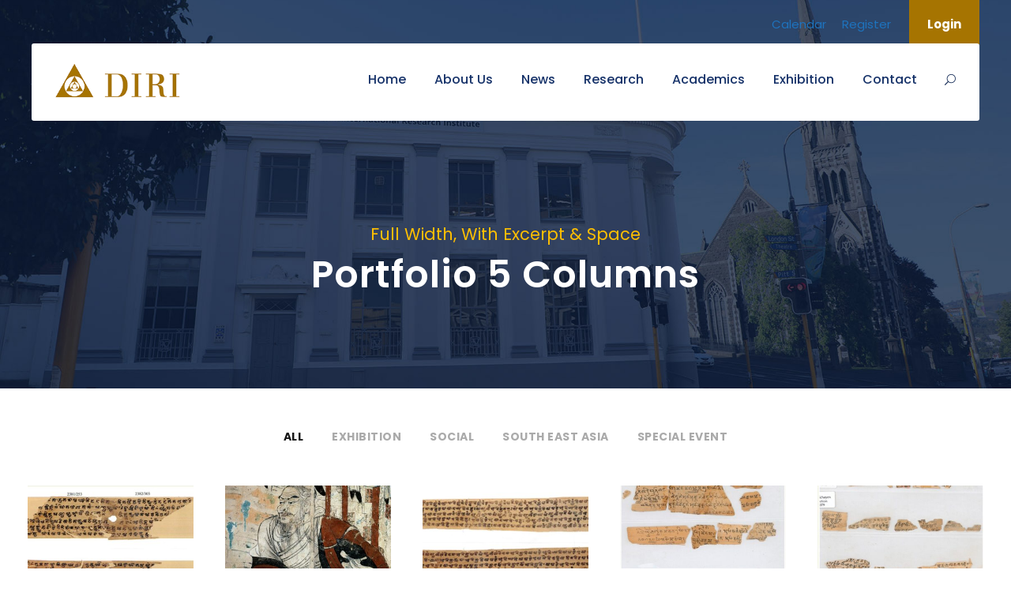

--- FILE ---
content_type: text/html; charset=UTF-8
request_url: https://www.diri.ac.nz/portfolio-5-columns/
body_size: 14524
content:
<!DOCTYPE html>
<html lang="en" class="no-js">
<head>
	<meta charset="UTF-8">
	<meta name="viewport" content="width=device-width, initial-scale=1">
	<link rel="profile" href="http://gmpg.org/xfn/11">
	<link rel="pingback" href="https://www.diri.ac.nz/xmlrpc.php">
	<meta name='robots' content='index, follow, max-image-preview:large, max-snippet:-1, max-video-preview:-1' />
	<style>img:is([sizes="auto" i], [sizes^="auto," i]) { contain-intrinsic-size: 3000px 1500px }</style>
	
	<!-- This site is optimized with the Yoast SEO plugin v26.4 - https://yoast.com/wordpress/plugins/seo/ -->
	<title>Portfolio 5 Columns - DIRI</title>
	<link rel="canonical" href="https://www.diri.ac.nz/portfolio-5-columns/" />
	<meta property="og:locale" content="en_US" />
	<meta property="og:type" content="article" />
	<meta property="og:title" content="Portfolio 5 Columns - DIRI" />
	<meta property="og:url" content="https://www.diri.ac.nz/portfolio-5-columns/" />
	<meta property="og:site_name" content="DIRI" />
	<meta property="article:publisher" content="https://www.facebook.com/diri.ac.nz" />
	<meta property="og:image" content="https://www.diri.ac.nz/wp-content/uploads/2025/03/449705753_991123009680379_454137678032709615_n.jpg" />
	<meta property="og:image:width" content="2048" />
	<meta property="og:image:height" content="818" />
	<meta property="og:image:type" content="image/jpeg" />
	<meta name="twitter:card" content="summary_large_image" />
	<script type="application/ld+json" class="yoast-schema-graph">{"@context":"https://schema.org","@graph":[{"@type":"WebPage","@id":"https://www.diri.ac.nz/portfolio-5-columns/","url":"https://www.diri.ac.nz/portfolio-5-columns/","name":"Portfolio 5 Columns - DIRI","isPartOf":{"@id":"https://www.diri.ac.nz/#website"},"datePublished":"2016-08-31T19:13:48+00:00","breadcrumb":{"@id":"https://www.diri.ac.nz/portfolio-5-columns/#breadcrumb"},"inLanguage":"en","potentialAction":[{"@type":"ReadAction","target":["https://www.diri.ac.nz/portfolio-5-columns/"]}]},{"@type":"BreadcrumbList","@id":"https://www.diri.ac.nz/portfolio-5-columns/#breadcrumb","itemListElement":[{"@type":"ListItem","position":1,"name":"Home","item":"https://www.diri.ac.nz/"},{"@type":"ListItem","position":2,"name":"Portfolio 5 Columns"}]},{"@type":"WebSite","@id":"https://www.diri.ac.nz/#website","url":"https://www.diri.ac.nz/","name":"DIRI","description":"Dhammachai International Research Institute","publisher":{"@id":"https://www.diri.ac.nz/#organization"},"potentialAction":[{"@type":"SearchAction","target":{"@type":"EntryPoint","urlTemplate":"https://www.diri.ac.nz/?s={search_term_string}"},"query-input":{"@type":"PropertyValueSpecification","valueRequired":true,"valueName":"search_term_string"}}],"inLanguage":"en"},{"@type":"Organization","@id":"https://www.diri.ac.nz/#organization","name":"Dhammachai International Research Institute (DIRI)","url":"https://www.diri.ac.nz/","logo":{"@type":"ImageObject","inLanguage":"en","@id":"https://www.diri.ac.nz/#/schema/logo/image/","url":"https://www.diri.ac.nz/wp-content/uploads/2023/01/Logo-official-DIRI1-scaled.jpg","contentUrl":"https://www.diri.ac.nz/wp-content/uploads/2023/01/Logo-official-DIRI1-scaled.jpg","width":2560,"height":1565,"caption":"Dhammachai International Research Institute (DIRI)"},"image":{"@id":"https://www.diri.ac.nz/#/schema/logo/image/"},"sameAs":["https://www.facebook.com/diri.ac.nz"]}]}</script>
	<!-- / Yoast SEO plugin. -->


<link rel='dns-prefetch' href='//maps.google.com' />
<link rel='dns-prefetch' href='//stats.wp.com' />
<link rel='dns-prefetch' href='//fonts.googleapis.com' />
<link rel='dns-prefetch' href='//maxcdn.bootstrapcdn.com' />
<link rel="alternate" type="application/rss+xml" title="DIRI &raquo; Feed" href="https://www.diri.ac.nz/feed/" />
<link rel="alternate" type="application/rss+xml" title="DIRI &raquo; Comments Feed" href="https://www.diri.ac.nz/comments/feed/" />
<link rel="alternate" type="text/calendar" title="DIRI &raquo; iCal Feed" href="https://www.diri.ac.nz/events/?ical=1" />
<script type="text/javascript">
/* <![CDATA[ */
window._wpemojiSettings = {"baseUrl":"https:\/\/s.w.org\/images\/core\/emoji\/16.0.1\/72x72\/","ext":".png","svgUrl":"https:\/\/s.w.org\/images\/core\/emoji\/16.0.1\/svg\/","svgExt":".svg","source":{"concatemoji":"https:\/\/www.diri.ac.nz\/wp-includes\/js\/wp-emoji-release.min.js?ver=6.8.3"}};
/*! This file is auto-generated */
!function(s,n){var o,i,e;function c(e){try{var t={supportTests:e,timestamp:(new Date).valueOf()};sessionStorage.setItem(o,JSON.stringify(t))}catch(e){}}function p(e,t,n){e.clearRect(0,0,e.canvas.width,e.canvas.height),e.fillText(t,0,0);var t=new Uint32Array(e.getImageData(0,0,e.canvas.width,e.canvas.height).data),a=(e.clearRect(0,0,e.canvas.width,e.canvas.height),e.fillText(n,0,0),new Uint32Array(e.getImageData(0,0,e.canvas.width,e.canvas.height).data));return t.every(function(e,t){return e===a[t]})}function u(e,t){e.clearRect(0,0,e.canvas.width,e.canvas.height),e.fillText(t,0,0);for(var n=e.getImageData(16,16,1,1),a=0;a<n.data.length;a++)if(0!==n.data[a])return!1;return!0}function f(e,t,n,a){switch(t){case"flag":return n(e,"\ud83c\udff3\ufe0f\u200d\u26a7\ufe0f","\ud83c\udff3\ufe0f\u200b\u26a7\ufe0f")?!1:!n(e,"\ud83c\udde8\ud83c\uddf6","\ud83c\udde8\u200b\ud83c\uddf6")&&!n(e,"\ud83c\udff4\udb40\udc67\udb40\udc62\udb40\udc65\udb40\udc6e\udb40\udc67\udb40\udc7f","\ud83c\udff4\u200b\udb40\udc67\u200b\udb40\udc62\u200b\udb40\udc65\u200b\udb40\udc6e\u200b\udb40\udc67\u200b\udb40\udc7f");case"emoji":return!a(e,"\ud83e\udedf")}return!1}function g(e,t,n,a){var r="undefined"!=typeof WorkerGlobalScope&&self instanceof WorkerGlobalScope?new OffscreenCanvas(300,150):s.createElement("canvas"),o=r.getContext("2d",{willReadFrequently:!0}),i=(o.textBaseline="top",o.font="600 32px Arial",{});return e.forEach(function(e){i[e]=t(o,e,n,a)}),i}function t(e){var t=s.createElement("script");t.src=e,t.defer=!0,s.head.appendChild(t)}"undefined"!=typeof Promise&&(o="wpEmojiSettingsSupports",i=["flag","emoji"],n.supports={everything:!0,everythingExceptFlag:!0},e=new Promise(function(e){s.addEventListener("DOMContentLoaded",e,{once:!0})}),new Promise(function(t){var n=function(){try{var e=JSON.parse(sessionStorage.getItem(o));if("object"==typeof e&&"number"==typeof e.timestamp&&(new Date).valueOf()<e.timestamp+604800&&"object"==typeof e.supportTests)return e.supportTests}catch(e){}return null}();if(!n){if("undefined"!=typeof Worker&&"undefined"!=typeof OffscreenCanvas&&"undefined"!=typeof URL&&URL.createObjectURL&&"undefined"!=typeof Blob)try{var e="postMessage("+g.toString()+"("+[JSON.stringify(i),f.toString(),p.toString(),u.toString()].join(",")+"));",a=new Blob([e],{type:"text/javascript"}),r=new Worker(URL.createObjectURL(a),{name:"wpTestEmojiSupports"});return void(r.onmessage=function(e){c(n=e.data),r.terminate(),t(n)})}catch(e){}c(n=g(i,f,p,u))}t(n)}).then(function(e){for(var t in e)n.supports[t]=e[t],n.supports.everything=n.supports.everything&&n.supports[t],"flag"!==t&&(n.supports.everythingExceptFlag=n.supports.everythingExceptFlag&&n.supports[t]);n.supports.everythingExceptFlag=n.supports.everythingExceptFlag&&!n.supports.flag,n.DOMReady=!1,n.readyCallback=function(){n.DOMReady=!0}}).then(function(){return e}).then(function(){var e;n.supports.everything||(n.readyCallback(),(e=n.source||{}).concatemoji?t(e.concatemoji):e.wpemoji&&e.twemoji&&(t(e.twemoji),t(e.wpemoji)))}))}((window,document),window._wpemojiSettings);
/* ]]> */
</script>
<style id='wp-emoji-styles-inline-css' type='text/css'>

	img.wp-smiley, img.emoji {
		display: inline !important;
		border: none !important;
		box-shadow: none !important;
		height: 1em !important;
		width: 1em !important;
		margin: 0 0.07em !important;
		vertical-align: -0.1em !important;
		background: none !important;
		padding: 0 !important;
	}
</style>
<link rel='stylesheet' id='wp-block-library-css' href='https://www.diri.ac.nz/wp-includes/css/dist/block-library/style.min.css?ver=6.8.3' type='text/css' media='all' />
<style id='classic-theme-styles-inline-css' type='text/css'>
/*! This file is auto-generated */
.wp-block-button__link{color:#fff;background-color:#32373c;border-radius:9999px;box-shadow:none;text-decoration:none;padding:calc(.667em + 2px) calc(1.333em + 2px);font-size:1.125em}.wp-block-file__button{background:#32373c;color:#fff;text-decoration:none}
</style>
<link rel='stylesheet' id='mediaelement-css' href='https://www.diri.ac.nz/wp-includes/js/mediaelement/mediaelementplayer-legacy.min.css?ver=4.2.17' type='text/css' media='all' />
<link rel='stylesheet' id='wp-mediaelement-css' href='https://www.diri.ac.nz/wp-includes/js/mediaelement/wp-mediaelement.min.css?ver=6.8.3' type='text/css' media='all' />
<style id='jetpack-sharing-buttons-style-inline-css' type='text/css'>
.jetpack-sharing-buttons__services-list{display:flex;flex-direction:row;flex-wrap:wrap;gap:0;list-style-type:none;margin:5px;padding:0}.jetpack-sharing-buttons__services-list.has-small-icon-size{font-size:12px}.jetpack-sharing-buttons__services-list.has-normal-icon-size{font-size:16px}.jetpack-sharing-buttons__services-list.has-large-icon-size{font-size:24px}.jetpack-sharing-buttons__services-list.has-huge-icon-size{font-size:36px}@media print{.jetpack-sharing-buttons__services-list{display:none!important}}.editor-styles-wrapper .wp-block-jetpack-sharing-buttons{gap:0;padding-inline-start:0}ul.jetpack-sharing-buttons__services-list.has-background{padding:1.25em 2.375em}
</style>
<style id='global-styles-inline-css' type='text/css'>
:root{--wp--preset--aspect-ratio--square: 1;--wp--preset--aspect-ratio--4-3: 4/3;--wp--preset--aspect-ratio--3-4: 3/4;--wp--preset--aspect-ratio--3-2: 3/2;--wp--preset--aspect-ratio--2-3: 2/3;--wp--preset--aspect-ratio--16-9: 16/9;--wp--preset--aspect-ratio--9-16: 9/16;--wp--preset--color--black: #000000;--wp--preset--color--cyan-bluish-gray: #abb8c3;--wp--preset--color--white: #ffffff;--wp--preset--color--pale-pink: #f78da7;--wp--preset--color--vivid-red: #cf2e2e;--wp--preset--color--luminous-vivid-orange: #ff6900;--wp--preset--color--luminous-vivid-amber: #fcb900;--wp--preset--color--light-green-cyan: #7bdcb5;--wp--preset--color--vivid-green-cyan: #00d084;--wp--preset--color--pale-cyan-blue: #8ed1fc;--wp--preset--color--vivid-cyan-blue: #0693e3;--wp--preset--color--vivid-purple: #9b51e0;--wp--preset--gradient--vivid-cyan-blue-to-vivid-purple: linear-gradient(135deg,rgba(6,147,227,1) 0%,rgb(155,81,224) 100%);--wp--preset--gradient--light-green-cyan-to-vivid-green-cyan: linear-gradient(135deg,rgb(122,220,180) 0%,rgb(0,208,130) 100%);--wp--preset--gradient--luminous-vivid-amber-to-luminous-vivid-orange: linear-gradient(135deg,rgba(252,185,0,1) 0%,rgba(255,105,0,1) 100%);--wp--preset--gradient--luminous-vivid-orange-to-vivid-red: linear-gradient(135deg,rgba(255,105,0,1) 0%,rgb(207,46,46) 100%);--wp--preset--gradient--very-light-gray-to-cyan-bluish-gray: linear-gradient(135deg,rgb(238,238,238) 0%,rgb(169,184,195) 100%);--wp--preset--gradient--cool-to-warm-spectrum: linear-gradient(135deg,rgb(74,234,220) 0%,rgb(151,120,209) 20%,rgb(207,42,186) 40%,rgb(238,44,130) 60%,rgb(251,105,98) 80%,rgb(254,248,76) 100%);--wp--preset--gradient--blush-light-purple: linear-gradient(135deg,rgb(255,206,236) 0%,rgb(152,150,240) 100%);--wp--preset--gradient--blush-bordeaux: linear-gradient(135deg,rgb(254,205,165) 0%,rgb(254,45,45) 50%,rgb(107,0,62) 100%);--wp--preset--gradient--luminous-dusk: linear-gradient(135deg,rgb(255,203,112) 0%,rgb(199,81,192) 50%,rgb(65,88,208) 100%);--wp--preset--gradient--pale-ocean: linear-gradient(135deg,rgb(255,245,203) 0%,rgb(182,227,212) 50%,rgb(51,167,181) 100%);--wp--preset--gradient--electric-grass: linear-gradient(135deg,rgb(202,248,128) 0%,rgb(113,206,126) 100%);--wp--preset--gradient--midnight: linear-gradient(135deg,rgb(2,3,129) 0%,rgb(40,116,252) 100%);--wp--preset--font-size--small: 13px;--wp--preset--font-size--medium: 20px;--wp--preset--font-size--large: 36px;--wp--preset--font-size--x-large: 42px;--wp--preset--spacing--20: 0.44rem;--wp--preset--spacing--30: 0.67rem;--wp--preset--spacing--40: 1rem;--wp--preset--spacing--50: 1.5rem;--wp--preset--spacing--60: 2.25rem;--wp--preset--spacing--70: 3.38rem;--wp--preset--spacing--80: 5.06rem;--wp--preset--shadow--natural: 6px 6px 9px rgba(0, 0, 0, 0.2);--wp--preset--shadow--deep: 12px 12px 50px rgba(0, 0, 0, 0.4);--wp--preset--shadow--sharp: 6px 6px 0px rgba(0, 0, 0, 0.2);--wp--preset--shadow--outlined: 6px 6px 0px -3px rgba(255, 255, 255, 1), 6px 6px rgba(0, 0, 0, 1);--wp--preset--shadow--crisp: 6px 6px 0px rgba(0, 0, 0, 1);}:where(.is-layout-flex){gap: 0.5em;}:where(.is-layout-grid){gap: 0.5em;}body .is-layout-flex{display: flex;}.is-layout-flex{flex-wrap: wrap;align-items: center;}.is-layout-flex > :is(*, div){margin: 0;}body .is-layout-grid{display: grid;}.is-layout-grid > :is(*, div){margin: 0;}:where(.wp-block-columns.is-layout-flex){gap: 2em;}:where(.wp-block-columns.is-layout-grid){gap: 2em;}:where(.wp-block-post-template.is-layout-flex){gap: 1.25em;}:where(.wp-block-post-template.is-layout-grid){gap: 1.25em;}.has-black-color{color: var(--wp--preset--color--black) !important;}.has-cyan-bluish-gray-color{color: var(--wp--preset--color--cyan-bluish-gray) !important;}.has-white-color{color: var(--wp--preset--color--white) !important;}.has-pale-pink-color{color: var(--wp--preset--color--pale-pink) !important;}.has-vivid-red-color{color: var(--wp--preset--color--vivid-red) !important;}.has-luminous-vivid-orange-color{color: var(--wp--preset--color--luminous-vivid-orange) !important;}.has-luminous-vivid-amber-color{color: var(--wp--preset--color--luminous-vivid-amber) !important;}.has-light-green-cyan-color{color: var(--wp--preset--color--light-green-cyan) !important;}.has-vivid-green-cyan-color{color: var(--wp--preset--color--vivid-green-cyan) !important;}.has-pale-cyan-blue-color{color: var(--wp--preset--color--pale-cyan-blue) !important;}.has-vivid-cyan-blue-color{color: var(--wp--preset--color--vivid-cyan-blue) !important;}.has-vivid-purple-color{color: var(--wp--preset--color--vivid-purple) !important;}.has-black-background-color{background-color: var(--wp--preset--color--black) !important;}.has-cyan-bluish-gray-background-color{background-color: var(--wp--preset--color--cyan-bluish-gray) !important;}.has-white-background-color{background-color: var(--wp--preset--color--white) !important;}.has-pale-pink-background-color{background-color: var(--wp--preset--color--pale-pink) !important;}.has-vivid-red-background-color{background-color: var(--wp--preset--color--vivid-red) !important;}.has-luminous-vivid-orange-background-color{background-color: var(--wp--preset--color--luminous-vivid-orange) !important;}.has-luminous-vivid-amber-background-color{background-color: var(--wp--preset--color--luminous-vivid-amber) !important;}.has-light-green-cyan-background-color{background-color: var(--wp--preset--color--light-green-cyan) !important;}.has-vivid-green-cyan-background-color{background-color: var(--wp--preset--color--vivid-green-cyan) !important;}.has-pale-cyan-blue-background-color{background-color: var(--wp--preset--color--pale-cyan-blue) !important;}.has-vivid-cyan-blue-background-color{background-color: var(--wp--preset--color--vivid-cyan-blue) !important;}.has-vivid-purple-background-color{background-color: var(--wp--preset--color--vivid-purple) !important;}.has-black-border-color{border-color: var(--wp--preset--color--black) !important;}.has-cyan-bluish-gray-border-color{border-color: var(--wp--preset--color--cyan-bluish-gray) !important;}.has-white-border-color{border-color: var(--wp--preset--color--white) !important;}.has-pale-pink-border-color{border-color: var(--wp--preset--color--pale-pink) !important;}.has-vivid-red-border-color{border-color: var(--wp--preset--color--vivid-red) !important;}.has-luminous-vivid-orange-border-color{border-color: var(--wp--preset--color--luminous-vivid-orange) !important;}.has-luminous-vivid-amber-border-color{border-color: var(--wp--preset--color--luminous-vivid-amber) !important;}.has-light-green-cyan-border-color{border-color: var(--wp--preset--color--light-green-cyan) !important;}.has-vivid-green-cyan-border-color{border-color: var(--wp--preset--color--vivid-green-cyan) !important;}.has-pale-cyan-blue-border-color{border-color: var(--wp--preset--color--pale-cyan-blue) !important;}.has-vivid-cyan-blue-border-color{border-color: var(--wp--preset--color--vivid-cyan-blue) !important;}.has-vivid-purple-border-color{border-color: var(--wp--preset--color--vivid-purple) !important;}.has-vivid-cyan-blue-to-vivid-purple-gradient-background{background: var(--wp--preset--gradient--vivid-cyan-blue-to-vivid-purple) !important;}.has-light-green-cyan-to-vivid-green-cyan-gradient-background{background: var(--wp--preset--gradient--light-green-cyan-to-vivid-green-cyan) !important;}.has-luminous-vivid-amber-to-luminous-vivid-orange-gradient-background{background: var(--wp--preset--gradient--luminous-vivid-amber-to-luminous-vivid-orange) !important;}.has-luminous-vivid-orange-to-vivid-red-gradient-background{background: var(--wp--preset--gradient--luminous-vivid-orange-to-vivid-red) !important;}.has-very-light-gray-to-cyan-bluish-gray-gradient-background{background: var(--wp--preset--gradient--very-light-gray-to-cyan-bluish-gray) !important;}.has-cool-to-warm-spectrum-gradient-background{background: var(--wp--preset--gradient--cool-to-warm-spectrum) !important;}.has-blush-light-purple-gradient-background{background: var(--wp--preset--gradient--blush-light-purple) !important;}.has-blush-bordeaux-gradient-background{background: var(--wp--preset--gradient--blush-bordeaux) !important;}.has-luminous-dusk-gradient-background{background: var(--wp--preset--gradient--luminous-dusk) !important;}.has-pale-ocean-gradient-background{background: var(--wp--preset--gradient--pale-ocean) !important;}.has-electric-grass-gradient-background{background: var(--wp--preset--gradient--electric-grass) !important;}.has-midnight-gradient-background{background: var(--wp--preset--gradient--midnight) !important;}.has-small-font-size{font-size: var(--wp--preset--font-size--small) !important;}.has-medium-font-size{font-size: var(--wp--preset--font-size--medium) !important;}.has-large-font-size{font-size: var(--wp--preset--font-size--large) !important;}.has-x-large-font-size{font-size: var(--wp--preset--font-size--x-large) !important;}
:where(.wp-block-post-template.is-layout-flex){gap: 1.25em;}:where(.wp-block-post-template.is-layout-grid){gap: 1.25em;}
:where(.wp-block-columns.is-layout-flex){gap: 2em;}:where(.wp-block-columns.is-layout-grid){gap: 2em;}
:root :where(.wp-block-pullquote){font-size: 1.5em;line-height: 1.6;}
</style>
<link rel='stylesheet' id='contact-form-7-css' href='https://www.diri.ac.nz/wp-content/plugins/contact-form-7/includes/css/styles.css?ver=6.1.3' type='text/css' media='all' />
<link rel='stylesheet' id='gdlr-core-google-font-css' href='https://fonts.googleapis.com/css?family=Poppins%3A100%2C100italic%2C200%2C200italic%2C300%2C300italic%2Cregular%2Citalic%2C500%2C500italic%2C600%2C600italic%2C700%2C700italic%2C800%2C800italic%2C900%2C900italic%7CABeeZee%3Aregular%2Citalic&#038;subset=devanagari%2Clatin%2Clatin-ext&#038;ver=6.8.3' type='text/css' media='all' />
<link rel='stylesheet' id='font-awesome-css' href='https://www.diri.ac.nz/wp-content/plugins/goodlayers-core/plugins/fontawesome/font-awesome.css?ver=6.8.3' type='text/css' media='all' />
<link rel='stylesheet' id='elegant-font-css' href='https://www.diri.ac.nz/wp-content/plugins/goodlayers-core/plugins/elegant/elegant-font.css?ver=6.8.3' type='text/css' media='all' />
<link rel='stylesheet' id='gdlr-core-plugin-css' href='https://www.diri.ac.nz/wp-content/plugins/goodlayers-core/plugins/style.css?ver=1745039417' type='text/css' media='all' />
<link rel='stylesheet' id='gdlr-core-page-builder-css' href='https://www.diri.ac.nz/wp-content/plugins/goodlayers-core/include/css/page-builder.css?ver=6.8.3' type='text/css' media='all' />
<link rel='stylesheet' id='wpgmp-frontend-css' href='https://www.diri.ac.nz/wp-content/plugins/wp-google-map-plugin/assets/css/wpgmp_all_frontend.css?ver=4.8.6' type='text/css' media='all' />
<link rel='stylesheet' id='cff-css' href='https://www.diri.ac.nz/wp-content/plugins/custom-facebook-feed/assets/css/cff-style.min.css?ver=4.3.4' type='text/css' media='all' />
<link rel='stylesheet' id='sb-font-awesome-css' href='https://maxcdn.bootstrapcdn.com/font-awesome/4.7.0/css/font-awesome.min.css?ver=6.8.3' type='text/css' media='all' />
<link rel='stylesheet' id='kingster-style-core-css' href='https://www.diri.ac.nz/wp-content/themes/kingster/css/style-core.css?ver=6.8.3' type='text/css' media='all' />
<link rel='stylesheet' id='kingster-custom-style-css' href='https://www.diri.ac.nz/wp-content/uploads/kingster-style-custom.css?1745039417&#038;ver=6.8.3' type='text/css' media='all' />
<link rel='stylesheet' id='um_modal-css' href='https://www.diri.ac.nz/wp-content/plugins/ultimate-member/assets/css/um-modal.min.css?ver=2.10.6' type='text/css' media='all' />
<link rel='stylesheet' id='um_ui-css' href='https://www.diri.ac.nz/wp-content/plugins/ultimate-member/assets/libs/jquery-ui/jquery-ui.min.css?ver=1.13.2' type='text/css' media='all' />
<link rel='stylesheet' id='um_tipsy-css' href='https://www.diri.ac.nz/wp-content/plugins/ultimate-member/assets/libs/tipsy/tipsy.min.css?ver=1.0.0a' type='text/css' media='all' />
<link rel='stylesheet' id='um_raty-css' href='https://www.diri.ac.nz/wp-content/plugins/ultimate-member/assets/libs/raty/um-raty.min.css?ver=2.6.0' type='text/css' media='all' />
<link rel='stylesheet' id='select2-css' href='https://www.diri.ac.nz/wp-content/plugins/ultimate-member/assets/libs/select2/select2.min.css?ver=4.0.13' type='text/css' media='all' />
<link rel='stylesheet' id='um_fileupload-css' href='https://www.diri.ac.nz/wp-content/plugins/ultimate-member/assets/css/um-fileupload.min.css?ver=2.10.6' type='text/css' media='all' />
<link rel='stylesheet' id='um_confirm-css' href='https://www.diri.ac.nz/wp-content/plugins/ultimate-member/assets/libs/um-confirm/um-confirm.min.css?ver=1.0' type='text/css' media='all' />
<link rel='stylesheet' id='um_datetime-css' href='https://www.diri.ac.nz/wp-content/plugins/ultimate-member/assets/libs/pickadate/default.min.css?ver=3.6.2' type='text/css' media='all' />
<link rel='stylesheet' id='um_datetime_date-css' href='https://www.diri.ac.nz/wp-content/plugins/ultimate-member/assets/libs/pickadate/default.date.min.css?ver=3.6.2' type='text/css' media='all' />
<link rel='stylesheet' id='um_datetime_time-css' href='https://www.diri.ac.nz/wp-content/plugins/ultimate-member/assets/libs/pickadate/default.time.min.css?ver=3.6.2' type='text/css' media='all' />
<link rel='stylesheet' id='um_fonticons_ii-css' href='https://www.diri.ac.nz/wp-content/plugins/ultimate-member/assets/libs/legacy/fonticons/fonticons-ii.min.css?ver=2.10.6' type='text/css' media='all' />
<link rel='stylesheet' id='um_fonticons_fa-css' href='https://www.diri.ac.nz/wp-content/plugins/ultimate-member/assets/libs/legacy/fonticons/fonticons-fa.min.css?ver=2.10.6' type='text/css' media='all' />
<link rel='stylesheet' id='um_fontawesome-css' href='https://www.diri.ac.nz/wp-content/plugins/ultimate-member/assets/css/um-fontawesome.min.css?ver=6.5.2' type='text/css' media='all' />
<link rel='stylesheet' id='um_common-css' href='https://www.diri.ac.nz/wp-content/plugins/ultimate-member/assets/css/common.min.css?ver=2.10.6' type='text/css' media='all' />
<link rel='stylesheet' id='um_responsive-css' href='https://www.diri.ac.nz/wp-content/plugins/ultimate-member/assets/css/um-responsive.min.css?ver=2.10.6' type='text/css' media='all' />
<link rel='stylesheet' id='um_styles-css' href='https://www.diri.ac.nz/wp-content/plugins/ultimate-member/assets/css/um-styles.min.css?ver=2.10.6' type='text/css' media='all' />
<link rel='stylesheet' id='um_crop-css' href='https://www.diri.ac.nz/wp-content/plugins/ultimate-member/assets/libs/cropper/cropper.min.css?ver=1.6.1' type='text/css' media='all' />
<link rel='stylesheet' id='um_profile-css' href='https://www.diri.ac.nz/wp-content/plugins/ultimate-member/assets/css/um-profile.min.css?ver=2.10.6' type='text/css' media='all' />
<link rel='stylesheet' id='um_account-css' href='https://www.diri.ac.nz/wp-content/plugins/ultimate-member/assets/css/um-account.min.css?ver=2.10.6' type='text/css' media='all' />
<link rel='stylesheet' id='um_misc-css' href='https://www.diri.ac.nz/wp-content/plugins/ultimate-member/assets/css/um-misc.min.css?ver=2.10.6' type='text/css' media='all' />
<link rel='stylesheet' id='um_default_css-css' href='https://www.diri.ac.nz/wp-content/plugins/ultimate-member/assets/css/um-old-default.min.css?ver=2.10.6' type='text/css' media='all' />
<link rel='stylesheet' id='kingster-learnpress-css' href='https://www.diri.ac.nz/wp-content/themes/kingster/learnpress/kingster-learnpress.css?ver=6.8.3' type='text/css' media='all' />
<link rel='stylesheet' id='kingster-learnpress-pb-css' href='https://www.diri.ac.nz/wp-content/themes/kingster/learnpress/kingster-learnpress-pb.css?ver=6.8.3' type='text/css' media='all' />
<script type="text/javascript" src="https://www.diri.ac.nz/wp-includes/js/jquery/jquery.min.js?ver=3.7.1" id="jquery-core-js"></script>
<script type="text/javascript" src="https://www.diri.ac.nz/wp-includes/js/jquery/jquery-migrate.min.js?ver=3.4.1" id="jquery-migrate-js"></script>
<!--[if lt IE 9]>
<script type="text/javascript" src="https://www.diri.ac.nz/wp-content/themes/kingster/js/html5.js?ver=6.8.3" id="kingster-html5js-js"></script>
<![endif]-->
<script type="text/javascript" src="https://www.diri.ac.nz/wp-content/plugins/ultimate-member/assets/js/um-gdpr.min.js?ver=2.10.6" id="um-gdpr-js"></script>
<script type="text/javascript" src="https://www.diri.ac.nz/wp-content/themes/kingster/learnpress/kingster-learnpress.js?ver=6.8.3" id="kingster-learnpress-js"></script>
<link rel="https://api.w.org/" href="https://www.diri.ac.nz/wp-json/" /><link rel="alternate" title="JSON" type="application/json" href="https://www.diri.ac.nz/wp-json/wp/v2/pages/2531" /><link rel="EditURI" type="application/rsd+xml" title="RSD" href="https://www.diri.ac.nz/xmlrpc.php?rsd" />
<meta name="generator" content="WordPress 6.8.3" />
<link rel='shortlink' href='https://www.diri.ac.nz/?p=2531' />
<link rel="alternate" title="oEmbed (JSON)" type="application/json+oembed" href="https://www.diri.ac.nz/wp-json/oembed/1.0/embed?url=https%3A%2F%2Fwww.diri.ac.nz%2Fportfolio-5-columns%2F" />
<link rel="alternate" title="oEmbed (XML)" type="text/xml+oembed" href="https://www.diri.ac.nz/wp-json/oembed/1.0/embed?url=https%3A%2F%2Fwww.diri.ac.nz%2Fportfolio-5-columns%2F&#038;format=xml" />
<meta name="tec-api-version" content="v1"><meta name="tec-api-origin" content="https://www.diri.ac.nz"><link rel="alternate" href="https://www.diri.ac.nz/wp-json/tribe/events/v1/" />	<style>img#wpstats{display:none}</style>
		<style type="text/css">.recentcomments a{display:inline !important;padding:0 !important;margin:0 !important;}</style><meta name="generator" content="Powered by Slider Revolution 6.5.20 - responsive, Mobile-Friendly Slider Plugin for WordPress with comfortable drag and drop interface." />
<link rel="icon" href="https://www.diri.ac.nz/wp-content/uploads/2023/03/DIRI_icon_logo.svg" sizes="32x32" />
<link rel="icon" href="https://www.diri.ac.nz/wp-content/uploads/2023/03/DIRI_icon_logo.svg" sizes="192x192" />
<link rel="apple-touch-icon" href="https://www.diri.ac.nz/wp-content/uploads/2023/03/DIRI_icon_logo.svg" />
<meta name="msapplication-TileImage" content="https://www.diri.ac.nz/wp-content/uploads/2023/03/DIRI_icon_logo.svg" />
<script>function setREVStartSize(e){
			//window.requestAnimationFrame(function() {
				window.RSIW = window.RSIW===undefined ? window.innerWidth : window.RSIW;
				window.RSIH = window.RSIH===undefined ? window.innerHeight : window.RSIH;
				try {
					var pw = document.getElementById(e.c).parentNode.offsetWidth,
						newh;
					pw = pw===0 || isNaN(pw) ? window.RSIW : pw;
					e.tabw = e.tabw===undefined ? 0 : parseInt(e.tabw);
					e.thumbw = e.thumbw===undefined ? 0 : parseInt(e.thumbw);
					e.tabh = e.tabh===undefined ? 0 : parseInt(e.tabh);
					e.thumbh = e.thumbh===undefined ? 0 : parseInt(e.thumbh);
					e.tabhide = e.tabhide===undefined ? 0 : parseInt(e.tabhide);
					e.thumbhide = e.thumbhide===undefined ? 0 : parseInt(e.thumbhide);
					e.mh = e.mh===undefined || e.mh=="" || e.mh==="auto" ? 0 : parseInt(e.mh,0);
					if(e.layout==="fullscreen" || e.l==="fullscreen")
						newh = Math.max(e.mh,window.RSIH);
					else{
						e.gw = Array.isArray(e.gw) ? e.gw : [e.gw];
						for (var i in e.rl) if (e.gw[i]===undefined || e.gw[i]===0) e.gw[i] = e.gw[i-1];
						e.gh = e.el===undefined || e.el==="" || (Array.isArray(e.el) && e.el.length==0)? e.gh : e.el;
						e.gh = Array.isArray(e.gh) ? e.gh : [e.gh];
						for (var i in e.rl) if (e.gh[i]===undefined || e.gh[i]===0) e.gh[i] = e.gh[i-1];
											
						var nl = new Array(e.rl.length),
							ix = 0,
							sl;
						e.tabw = e.tabhide>=pw ? 0 : e.tabw;
						e.thumbw = e.thumbhide>=pw ? 0 : e.thumbw;
						e.tabh = e.tabhide>=pw ? 0 : e.tabh;
						e.thumbh = e.thumbhide>=pw ? 0 : e.thumbh;
						for (var i in e.rl) nl[i] = e.rl[i]<window.RSIW ? 0 : e.rl[i];
						sl = nl[0];
						for (var i in nl) if (sl>nl[i] && nl[i]>0) { sl = nl[i]; ix=i;}
						var m = pw>(e.gw[ix]+e.tabw+e.thumbw) ? 1 : (pw-(e.tabw+e.thumbw)) / (e.gw[ix]);
						newh =  (e.gh[ix] * m) + (e.tabh + e.thumbh);
					}
					var el = document.getElementById(e.c);
					if (el!==null && el) el.style.height = newh+"px";
					el = document.getElementById(e.c+"_wrapper");
					if (el!==null && el) {
						el.style.height = newh+"px";
						el.style.display = "block";
					}
				} catch(e){
					console.log("Failure at Presize of Slider:" + e)
				}
			//});
		  };</script>
		<style type="text/css" id="wp-custom-css">
			@media only screen and (max-width: 768px) {
  h1.kingster-single-article-title {
    font-size: 25px !important; /* Adjust size as needed */
  }
}
		</style>
		</head>

<body class="wp-singular page-template-default page page-id-2531 wp-theme-kingster gdlr-core-body tribe-no-js kingster-body kingster-body-front kingster-full  kingster-with-sticky-navigation  kingster-blockquote-style-1 gdlr-core-link-to-lightbox">
<div class="kingster-mobile-header-wrap" ><div class="kingster-top-bar" ><div class="kingster-top-bar-background" ></div><div class="kingster-top-bar-container kingster-container " ><div class="kingster-top-bar-container-inner clearfix" ><div class="kingster-top-bar-right kingster-item-pdlr"><ul id="kingster-top-bar-menu" class="sf-menu kingster-top-bar-menu kingster-top-bar-right-menu"><li  class="menu-item menu-item-type-post_type menu-item-object-page menu-item-6051 kingster-normal-menu"><a href="https://www.diri.ac.nz/event-calendar/">Calendar</a></li>
<li  class="menu-item menu-item-type-post_type menu-item-object-page menu-item-6495 kingster-normal-menu"><a href="https://www.diri.ac.nz/register/">Register</a></li>
</ul><div class="kingster-top-bar-right-social" ></div><a class="kingster-top-bar-right-button" href="https://www.diri.ac.nz/login/" target="_self"  >Login</a></div></div></div></div><div class="kingster-mobile-header kingster-header-background kingster-style-slide kingster-sticky-mobile-navigation " id="kingster-mobile-header" ><div class="kingster-mobile-header-container kingster-container clearfix" ><div class="kingster-logo  kingster-item-pdlr"><div class="kingster-logo-inner"><a class="" href="https://www.diri.ac.nz/" ><img  src="https://www.diri.ac.nz/wp-content/uploads/2023/02/logo-2.png" width="520" height="72"  srcset="https://www.diri.ac.nz/wp-content/uploads/2023/02/logo-2-400x55.png 400w, https://www.diri.ac.nz/wp-content/uploads/2023/02/logo-2.png 520w"  sizes="(max-width: 767px) 100vw, (max-width: 1150px) 100vw, 1150px"  alt=""  /></a></div></div><div class="kingster-mobile-menu-right" ><div class="kingster-main-menu-search" id="kingster-mobile-top-search" ><i class="fa fa-search" ></i></div><div class="kingster-top-search-wrap" >
	<div class="kingster-top-search-close" ></div>

	<div class="kingster-top-search-row" >
		<div class="kingster-top-search-cell" >
			<form role="search" method="get" class="search-form" action="https://www.diri.ac.nz/">
	<input type="text" class="search-field kingster-title-font" placeholder="Search..." value="" name="s">
	<div class="kingster-top-search-submit"><i class="fa fa-search" ></i></div>
	<input type="submit" class="search-submit" value="Search">
	<div class="kingster-top-search-close"><i class="icon_close" ></i></div>
	<input type="hidden" name="ref" value="course"/><input type="hidden" name="post_type" value="lp_course"/>	
</form>
		</div>
	</div>

</div>
<div class="kingster-mobile-menu" ><a class="kingster-mm-menu-button kingster-mobile-menu-button kingster-mobile-button-hamburger" href="#kingster-mobile-menu" ><span></span></a><div class="kingster-mm-menu-wrap kingster-navigation-font" id="kingster-mobile-menu" data-slide="right" ><ul id="menu-main-navigation" class="m-menu"><li class="menu-item menu-item-type-post_type menu-item-object-page menu-item-home menu-item-5271"><a href="https://www.diri.ac.nz/">Home</a></li>
<li class="menu-item menu-item-type-custom menu-item-object-custom menu-item-has-children menu-item-6693"><a href="#">About Us</a>
<ul class="sub-menu">
	<li class="menu-item menu-item-type-post_type menu-item-object-page menu-item-5314"><a href="https://www.diri.ac.nz/about-us/">About DIRI</a></li>
	<li class="menu-item menu-item-type-post_type menu-item-object-page menu-item-6691"><a href="https://www.diri.ac.nz/staff/">Staff Directory</a></li>
	<li class="menu-item menu-item-type-post_type menu-item-object-page menu-item-7237"><a href="https://www.diri.ac.nz/brand-guide/">Brand Guide</a></li>
</ul>
</li>
<li class="menu-item menu-item-type-post_type menu-item-object-page menu-item-5300"><a href="https://www.diri.ac.nz/diriupdate/">News</a></li>
<li class="menu-item menu-item-type-post_type menu-item-object-page menu-item-5328"><a href="https://www.diri.ac.nz/article/">Research</a></li>
<li class="menu-item menu-item-type-custom menu-item-object-custom menu-item-has-children menu-item-6694"><a href="#">Academics</a>
<ul class="sub-menu">
	<li class="menu-item menu-item-type-post_type menu-item-object-page menu-item-6682"><a href="https://www.diri.ac.nz/diri-publication/">DIRI Publication</a></li>
	<li class="menu-item menu-item-type-post_type menu-item-object-page menu-item-6681"><a href="https://www.diri.ac.nz/diri-journal/">DIRI Journal</a></li>
	<li class="menu-item menu-item-type-custom menu-item-object-custom menu-item-has-children menu-item-5741"><a href="#">Resources</a>
	<ul class="sub-menu">
		<li class="menu-item menu-item-type-custom menu-item-object-custom menu-item-6683"><a href="https://www.laomanuscripts.net/en/index">Lao Manuscripts</a></li>
		<li class="menu-item menu-item-type-custom menu-item-object-custom menu-item-6686"><a href="https://digital.crossasia.org/digital-library-of-northern-thai-manuscripts/?lang=en">Northern Thai Manuscripts</a></li>
	</ul>
</li>
</ul>
</li>
<li class="menu-item menu-item-type-custom menu-item-object-custom menu-item-6526"><a href="https://naruemitsilpa.net/360/DIRI/?fbclid=IwAR2R-eha9a8-r9MHxU3i3mp5f3YxAtF_gOz8qdCF7ndMy23mKLkfFUGZXa0">Exhibition</a></li>
<li class="menu-item menu-item-type-post_type menu-item-object-page menu-item-5264"><a href="https://www.diri.ac.nz/contact/">Contact</a></li>
</ul></div></div></div></div></div></div><div class="kingster-body-outer-wrapper ">
		<div class="kingster-body-wrapper clearfix  kingster-with-transparent-header kingster-with-frame">
	<div class="kingster-header-boxed-wrap" ><div class="kingster-top-bar" ><div class="kingster-top-bar-background" ></div><div class="kingster-top-bar-container kingster-container " ><div class="kingster-top-bar-container-inner clearfix" ><div class="kingster-top-bar-right kingster-item-pdlr"><ul id="kingster-top-bar-menu" class="sf-menu kingster-top-bar-menu kingster-top-bar-right-menu"><li  class="menu-item menu-item-type-post_type menu-item-object-page menu-item-6051 kingster-normal-menu"><a href="https://www.diri.ac.nz/event-calendar/">Calendar</a></li>
<li  class="menu-item menu-item-type-post_type menu-item-object-page menu-item-6495 kingster-normal-menu"><a href="https://www.diri.ac.nz/register/">Register</a></li>
</ul><div class="kingster-top-bar-right-social" ></div><a class="kingster-top-bar-right-button" href="https://www.diri.ac.nz/login/" target="_self"  >Login</a></div></div></div></div>	
<header class="kingster-header-wrap kingster-header-style-boxed  kingster-style-menu-right kingster-sticky-navigation kingster-style-slide" data-navigation-offset="75px"  >
	<div class="kingster-header-container clearfix  kingster-container">
		<div class="kingster-header-container-inner clearfix">	

			<div class="kingster-header-background  kingster-item-mglr" ></div>
			<div class="kingster-header-container-item clearfix">
				<div class="kingster-logo  kingster-item-pdlr"><div class="kingster-logo-inner"><a class="" href="https://www.diri.ac.nz/" ><img  src="https://www.diri.ac.nz/wp-content/uploads/2023/02/logo-2.png" width="520" height="72"  srcset="https://www.diri.ac.nz/wp-content/uploads/2023/02/logo-2-400x55.png 400w, https://www.diri.ac.nz/wp-content/uploads/2023/02/logo-2.png 520w"  sizes="(max-width: 767px) 100vw, (max-width: 1150px) 100vw, 1150px"  alt=""  /></a></div></div>				<div class="kingster-navigation kingster-item-pdlr clearfix " >
				<div class="kingster-main-menu" id="kingster-main-menu" ><ul id="menu-main-navigation-1" class="sf-menu"><li  class="menu-item menu-item-type-post_type menu-item-object-page menu-item-home menu-item-5271 kingster-normal-menu"><a href="https://www.diri.ac.nz/">Home</a></li>
<li  class="menu-item menu-item-type-custom menu-item-object-custom menu-item-has-children menu-item-6693 kingster-normal-menu"><a href="#" class="sf-with-ul-pre">About Us</a>
<ul class="sub-menu">
	<li  class="menu-item menu-item-type-post_type menu-item-object-page menu-item-5314" data-size="60"><a href="https://www.diri.ac.nz/about-us/">About DIRI</a></li>
	<li  class="menu-item menu-item-type-post_type menu-item-object-page menu-item-6691" data-size="60"><a href="https://www.diri.ac.nz/staff/">Staff Directory</a></li>
	<li  class="menu-item menu-item-type-post_type menu-item-object-page menu-item-7237" data-size="60"><a href="https://www.diri.ac.nz/brand-guide/">Brand Guide</a></li>
</ul>
</li>
<li  class="menu-item menu-item-type-post_type menu-item-object-page menu-item-5300 kingster-normal-menu"><a href="https://www.diri.ac.nz/diriupdate/">News</a></li>
<li  class="menu-item menu-item-type-post_type menu-item-object-page menu-item-5328 kingster-normal-menu"><a href="https://www.diri.ac.nz/article/">Research</a></li>
<li  class="menu-item menu-item-type-custom menu-item-object-custom menu-item-has-children menu-item-6694 kingster-normal-menu"><a href="#" class="sf-with-ul-pre">Academics</a>
<ul class="sub-menu">
	<li  class="menu-item menu-item-type-post_type menu-item-object-page menu-item-6682" data-size="60"><a href="https://www.diri.ac.nz/diri-publication/">DIRI Publication</a></li>
	<li  class="menu-item menu-item-type-post_type menu-item-object-page menu-item-6681" data-size="60"><a href="https://www.diri.ac.nz/diri-journal/">DIRI Journal</a></li>
	<li  class="menu-item menu-item-type-custom menu-item-object-custom menu-item-has-children menu-item-5741" data-size="60"><a href="#" class="sf-with-ul-pre">Resources</a>
	<ul class="sub-menu">
		<li  class="menu-item menu-item-type-custom menu-item-object-custom menu-item-6683"><a href="https://www.laomanuscripts.net/en/index">Lao Manuscripts</a></li>
		<li  class="menu-item menu-item-type-custom menu-item-object-custom menu-item-6686"><a href="https://digital.crossasia.org/digital-library-of-northern-thai-manuscripts/?lang=en">Northern Thai Manuscripts</a></li>
	</ul>
</li>
</ul>
</li>
<li  class="menu-item menu-item-type-custom menu-item-object-custom menu-item-6526 kingster-normal-menu"><a href="https://naruemitsilpa.net/360/DIRI/?fbclid=IwAR2R-eha9a8-r9MHxU3i3mp5f3YxAtF_gOz8qdCF7ndMy23mKLkfFUGZXa0">Exhibition</a></li>
<li  class="menu-item menu-item-type-post_type menu-item-object-page menu-item-5264 kingster-normal-menu"><a href="https://www.diri.ac.nz/contact/">Contact</a></li>
</ul><div class="kingster-navigation-slide-bar" id="kingster-navigation-slide-bar" ></div></div><div class="kingster-main-menu-right-wrap clearfix " ><div class="kingster-main-menu-search" id="kingster-top-search" ><i class="icon_search" ></i></div><div class="kingster-top-search-wrap" >
	<div class="kingster-top-search-close" ></div>

	<div class="kingster-top-search-row" >
		<div class="kingster-top-search-cell" >
			<form role="search" method="get" class="search-form" action="https://www.diri.ac.nz/">
	<input type="text" class="search-field kingster-title-font" placeholder="Search..." value="" name="s">
	<div class="kingster-top-search-submit"><i class="fa fa-search" ></i></div>
	<input type="submit" class="search-submit" value="Search">
	<div class="kingster-top-search-close"><i class="icon_close" ></i></div>
	<input type="hidden" name="ref" value="course"/><input type="hidden" name="post_type" value="lp_course"/>	
</form>
		</div>
	</div>

</div>
</div>				</div><!-- kingster-navigation -->

			</div><!-- kingster-header-container-inner -->
		</div><!-- kingster-header-container-item -->
	</div><!-- kingster-header-container -->
</header><!-- header --></div><div class="kingster-page-title-wrap  kingster-style-medium kingster-center-align" ><div class="kingster-header-transparent-substitute" ></div><div class="kingster-page-title-overlay"  ></div><div class="kingster-page-title-container kingster-container" ><div class="kingster-page-title-content kingster-item-pdlr"  ><div class="kingster-page-caption"  >Full Width, With Excerpt & Space</div><h1 class="kingster-page-title"  >Portfolio 5 Columns</h1></div></div></div>	<div class="kingster-page-wrapper" id="kingster-page-wrapper" ><div class="gdlr-core-page-builder-body"><div class="gdlr-core-pbf-wrapper " style="padding: 50px 15px 0px 15px;" ><div class="gdlr-core-pbf-background-wrap"  ></div><div class="gdlr-core-pbf-wrapper-content gdlr-core-js "   ><div class="gdlr-core-pbf-wrapper-container clearfix gdlr-core-pbf-wrapper-full" ><div class="gdlr-core-pbf-element" ><div class="gdlr-core-portfolio-item gdlr-core-item-pdb clearfix  gdlr-core-portfolio-item-style-grid"  ><div class="gdlr-core-filterer-wrap gdlr-core-js  gdlr-core-style-text gdlr-core-item-pdlr gdlr-core-center-align" data-ajax="gdlr_core_portfolio_ajax" data-settings="{&quot;category&quot;:&quot;&quot;,&quot;tag&quot;:&quot;&quot;,&quot;num-fetch&quot;:&quot;10&quot;,&quot;layout&quot;:&quot;fitrows&quot;,&quot;thumbnail-size&quot;:&quot;Portfolio Thumbnail Portrait&quot;,&quot;orderby&quot;:&quot;date&quot;,&quot;order&quot;:&quot;desc&quot;,&quot;portfolio-style&quot;:&quot;grid&quot;,&quot;hover&quot;:&quot;margin-icon&quot;,&quot;hover-info&quot;:[&quot;margin&quot;,&quot;icon&quot;],&quot;has-column&quot;:&quot;yes&quot;,&quot;no-space&quot;:&quot;no&quot;,&quot;excerpt&quot;:&quot;specify-number&quot;,&quot;excerpt-number&quot;:&quot;14&quot;,&quot;column-size&quot;:&quot;12&quot;,&quot;filterer&quot;:&quot;text&quot;,&quot;filterer-align&quot;:&quot;center&quot;,&quot;pagination&quot;:&quot;load-more&quot;,&quot;id&quot;:&quot;&quot;,&quot;class&quot;:&quot;&quot;,&quot;pagination-style&quot;:&quot;default&quot;,&quot;pagination-align&quot;:&quot;default&quot;,&quot;view-all-works-button&quot;:&quot;disable&quot;,&quot;view-all-works-text&quot;:&quot;View All Works&quot;,&quot;view-all-works-link&quot;:&quot;&quot;,&quot;portfolio-grid-text-align&quot;:&quot;left&quot;,&quot;portfolio-grid-style&quot;:&quot;normal&quot;,&quot;portfolio-frame-opacity&quot;:&quot;1&quot;,&quot;enable-portfolio-title&quot;:&quot;enable&quot;,&quot;enable-portfolio-tag&quot;:&quot;enable&quot;,&quot;enable-portfolio-date&quot;:&quot;disable&quot;,&quot;portfolio-medium-size&quot;:&quot;small&quot;,&quot;portfolio-medium-style&quot;:&quot;left&quot;,&quot;enable-thumbnail-zoom-on-hover&quot;:&quot;enable&quot;,&quot;enable-thumbnail-grayscale-effect&quot;:&quot;disable&quot;,&quot;enable-badge&quot;:&quot;disable&quot;,&quot;carousel-autoslide&quot;:&quot;enable&quot;,&quot;carousel-scrolling-item-amount&quot;:&quot;1&quot;,&quot;carousel-navigation&quot;:&quot;navigation&quot;,&quot;carousel-bullet-style&quot;:&quot;default&quot;,&quot;read-more-button&quot;:&quot;disable&quot;,&quot;filter-font-size&quot;:&quot;&quot;,&quot;filter-font-weight&quot;:&quot;&quot;,&quot;filter-letter-spacing&quot;:&quot;&quot;,&quot;filter-text-transform&quot;:&quot;uppercase&quot;,&quot;portfolio-title-font-size&quot;:&quot;17px&quot;,&quot;portfolio-title-font-weight&quot;:&quot;600&quot;,&quot;portfolio-title-letter-spacing&quot;:&quot;0px&quot;,&quot;portfolio-title-text-transform&quot;:&quot;none&quot;,&quot;portfolio-tag-font-style&quot;:&quot;normal&quot;,&quot;portfolio-hover-title-font-size&quot;:&quot;&quot;,&quot;portfolio-hover-title-font-weight&quot;:&quot;&quot;,&quot;portfolio-hover-title-letter-spacing&quot;:&quot;&quot;,&quot;portfolio-hover-title-text-transform&quot;:&quot;uppercase&quot;,&quot;filterer-bottom-margin&quot;:&quot;&quot;,&quot;portfolio-title-bottom-margin&quot;:&quot;&quot;,&quot;padding-bottom&quot;:&quot;30px&quot;,&quot;frame-shadow-color&quot;:&quot;&quot;,&quot;frame-shadow-opacity&quot;:&quot;0.2&quot;,&quot;overlay-color&quot;:&quot;&quot;,&quot;overlay-opacity&quot;:&quot;&quot;,&quot;title-align&quot;:&quot;left&quot;,&quot;title-left-media&quot;:&quot;icon&quot;,&quot;title-left-icon&quot;:&quot;&quot;,&quot;title-left-image&quot;:&quot;&quot;,&quot;title&quot;:&quot;&quot;,&quot;title-divider&quot;:&quot;disable&quot;,&quot;title-divider-width&quot;:&quot;&quot;,&quot;caption&quot;:&quot;&quot;,&quot;caption-position&quot;:&quot;top&quot;,&quot;read-more-text&quot;:&quot;Read More&quot;,&quot;read-more-link&quot;:&quot;&quot;,&quot;read-more-target&quot;:&quot;_self&quot;,&quot;title-size&quot;:&quot;41px&quot;,&quot;title-letter-spacing&quot;:&quot;&quot;,&quot;title-line-height&quot;:&quot;&quot;,&quot;title-font-style&quot;:&quot;&quot;,&quot;title-text-transform&quot;:&quot;uppercase&quot;,&quot;caption-size&quot;:&quot;16px&quot;,&quot;caption-font-style&quot;:&quot;&quot;,&quot;caption-spaces&quot;:&quot;&quot;,&quot;read-more-size&quot;:&quot;14px&quot;,&quot;title-left-icon-color&quot;:&quot;&quot;,&quot;title-color&quot;:&quot;&quot;,&quot;title-divider-color&quot;:&quot;&quot;,&quot;caption-color&quot;:&quot;&quot;,&quot;read-more-color&quot;:&quot;&quot;,&quot;title-wrap-bottom-margin&quot;:&quot;&quot;,&quot;title-carousel-nav-style&quot;:&quot;default&quot;,&quot;lightbox-group&quot;:&quot;gdlr-core-img-group-1&quot;,&quot;paged&quot;:1}" data-target="gdlr-core-portfolio-item-holder" data-target-action="replace"  ><a href="#" class="gdlr-core-filterer gdlr-core-button-color gdlr-core-active" >All</a><a href="#" class="gdlr-core-filterer gdlr-core-button-color" data-ajax-name="category" data-ajax-value="exhibition" >Exhibition</a><a href="#" class="gdlr-core-filterer gdlr-core-button-color" data-ajax-name="category" data-ajax-value="social" >Social</a><a href="#" class="gdlr-core-filterer gdlr-core-button-color" data-ajax-name="category" data-ajax-value="south-east-asia" >South East Asia</a><a href="#" class="gdlr-core-filterer gdlr-core-button-color" data-ajax-name="category" data-ajax-value="event" >Special Event</a></div><div class="gdlr-core-portfolio-item-holder gdlr-core-js-2 clearfix" data-layout="fitrows" ><div class="gdlr-core-item-list  gdlr-core-item-pdlr gdlr-core-column-12 gdlr-core-column-first" ><div class="gdlr-core-portfolio-grid  gdlr-core-left-align gdlr-core-style-normal"  ><div class="gdlr-core-portfolio-thumbnail gdlr-core-media-image  gdlr-core-style-margin-icon"  ><div class="gdlr-core-portfolio-thumbnail-image-wrap  gdlr-core-zoom-on-hover" ><a class="gdlr-core-lightgallery gdlr-core-js "  href="https://www.diri.ac.nz/wp-content/uploads/2025/08/W20_Pic.jpg" data-lightbox-group="gdlr-core-img-group-1"><img  src="https://www.diri.ac.nz/wp-content/uploads/2025/08/W20_Pic-700x520.jpg" width="700" height="520"  srcset="https://www.diri.ac.nz/wp-content/uploads/2025/08/W20_Pic-400x297.jpg 400w, https://www.diri.ac.nz/wp-content/uploads/2025/08/W20_Pic-700x520.jpg 700w"  sizes="(max-width: 767px) 100vw, 20vw"  alt=""  /><span class="gdlr-core-image-overlay  gdlr-core-portfolio-overlay gdlr-core-image-overlay-center-icon gdlr-core-js gdlr-core-with-margin"  ><span class="gdlr-core-image-overlay-content" ><span class="gdlr-core-portfolio-icon-wrap" ><i class="gdlr-core-portfolio-icon arrow_expand" ></i></span></span></span></a></div></div><div class="gdlr-core-portfolio-content-wrap gdlr-core-skin-divider" ><h3 class="gdlr-core-portfolio-title gdlr-core-skin-title" style="font-size: 17px ;font-weight: 600 ;letter-spacing: 0px ;text-transform: none ;"  ><a href="https://www.diri.ac.nz/Article /saddharmapundarika-sutra/" >Saddharmapundarika Sūtra</a></h3><span class="gdlr-core-portfolio-info gdlr-core-portfolio-info-tag gdlr-core-info-font gdlr-core-skin-caption" style="font-style: normal ;"  ><a href="https://www.diri.ac.nz/Article_tag/exhibition/" rel="tag">Exhibition</a></span><div class="gdlr-core-portfolio-content" ></div></div></div></div><div class="gdlr-core-item-list  gdlr-core-item-pdlr gdlr-core-column-12" ><div class="gdlr-core-portfolio-grid  gdlr-core-left-align gdlr-core-style-normal"  ><div class="gdlr-core-portfolio-thumbnail gdlr-core-media-image  gdlr-core-style-margin-icon"  ><div class="gdlr-core-portfolio-thumbnail-image-wrap  gdlr-core-zoom-on-hover" ><a class="gdlr-core-lightgallery gdlr-core-js "  href="https://www.diri.ac.nz/wp-content/uploads/2025/07/19_Vimalakirti_debating_Manjusri_Tang_Dynasty-1.jpg" data-lightbox-group="gdlr-core-img-group-1"><img  src="https://www.diri.ac.nz/wp-content/uploads/2025/07/19_Vimalakirti_debating_Manjusri_Tang_Dynasty-1-700x660.jpg" width="700" height="660"  srcset="https://www.diri.ac.nz/wp-content/uploads/2025/07/19_Vimalakirti_debating_Manjusri_Tang_Dynasty-1-400x377.jpg 400w, https://www.diri.ac.nz/wp-content/uploads/2025/07/19_Vimalakirti_debating_Manjusri_Tang_Dynasty-1-700x660.jpg 700w"  sizes="(max-width: 767px) 100vw, 20vw"  alt=""  /><span class="gdlr-core-image-overlay  gdlr-core-portfolio-overlay gdlr-core-image-overlay-center-icon gdlr-core-js gdlr-core-with-margin"  ><span class="gdlr-core-image-overlay-content" ><span class="gdlr-core-portfolio-icon-wrap" ><i class="gdlr-core-portfolio-icon arrow_expand" ></i></span></span></span></a></div></div><div class="gdlr-core-portfolio-content-wrap gdlr-core-skin-divider" ><h3 class="gdlr-core-portfolio-title gdlr-core-skin-title" style="font-size: 17px ;font-weight: 600 ;letter-spacing: 0px ;text-transform: none ;"  ><a href="https://www.diri.ac.nz/Article /vimalakirti-nirdesa/" >Vimalakīrti Nirdeśa</a></h3><span class="gdlr-core-portfolio-info gdlr-core-portfolio-info-tag gdlr-core-info-font gdlr-core-skin-caption" style="font-style: normal ;"  ><a href="https://www.diri.ac.nz/Article_tag/exhibition/" rel="tag">Exhibition</a></span><div class="gdlr-core-portfolio-content" ></div></div></div></div><div class="gdlr-core-item-list  gdlr-core-item-pdlr gdlr-core-column-12" ><div class="gdlr-core-portfolio-grid  gdlr-core-left-align gdlr-core-style-normal"  ><div class="gdlr-core-portfolio-thumbnail gdlr-core-media-image  gdlr-core-style-margin-icon"  ><div class="gdlr-core-portfolio-thumbnail-image-wrap  gdlr-core-zoom-on-hover" ><a class="gdlr-core-lightgallery gdlr-core-js "  href="https://www.diri.ac.nz/wp-content/uploads/2025/06/W18_Pic.jpg" data-lightbox-group="gdlr-core-img-group-1"><img  src="https://www.diri.ac.nz/wp-content/uploads/2025/06/W18_Pic-700x436.jpg" width="700" height="436"  srcset="https://www.diri.ac.nz/wp-content/uploads/2025/06/W18_Pic-400x249.jpg 400w, https://www.diri.ac.nz/wp-content/uploads/2025/06/W18_Pic-700x436.jpg 700w"  sizes="(max-width: 767px) 100vw, 20vw"  alt=""  /><span class="gdlr-core-image-overlay  gdlr-core-portfolio-overlay gdlr-core-image-overlay-center-icon gdlr-core-js gdlr-core-with-margin"  ><span class="gdlr-core-image-overlay-content" ><span class="gdlr-core-portfolio-icon-wrap" ><i class="gdlr-core-portfolio-icon arrow_expand" ></i></span></span></span></a></div></div><div class="gdlr-core-portfolio-content-wrap gdlr-core-skin-divider" ><h3 class="gdlr-core-portfolio-title gdlr-core-skin-title" style="font-size: 17px ;font-weight: 600 ;letter-spacing: 0px ;text-transform: none ;"  ><a href="https://www.diri.ac.nz/Article /mahavastu-avadana/" >Mahāvastu Avadāna</a></h3><span class="gdlr-core-portfolio-info gdlr-core-portfolio-info-tag gdlr-core-info-font gdlr-core-skin-caption" style="font-style: normal ;"  ><a href="https://www.diri.ac.nz/Article_tag/exhibition/" rel="tag">Exhibition</a></span><div class="gdlr-core-portfolio-content" ></div></div></div></div><div class="gdlr-core-item-list  gdlr-core-item-pdlr gdlr-core-column-12" ><div class="gdlr-core-portfolio-grid  gdlr-core-left-align gdlr-core-style-normal"  ><div class="gdlr-core-portfolio-thumbnail gdlr-core-media-image  gdlr-core-style-margin-icon"  ><div class="gdlr-core-portfolio-thumbnail-image-wrap  gdlr-core-zoom-on-hover" ><a class="gdlr-core-lightgallery gdlr-core-js "  href="https://www.diri.ac.nz/wp-content/uploads/2025/05/W17_Pic.jpg" data-lightbox-group="gdlr-core-img-group-1"><img  src="https://www.diri.ac.nz/wp-content/uploads/2025/05/W17_Pic-556x660.jpg" width="556" height="660"  srcset="https://www.diri.ac.nz/wp-content/uploads/2025/05/W17_Pic-400x474.jpg 400w, https://www.diri.ac.nz/wp-content/uploads/2025/05/W17_Pic-556x660.jpg 556w"  sizes="(max-width: 767px) 100vw, 20vw"  alt=""  /><span class="gdlr-core-image-overlay  gdlr-core-portfolio-overlay gdlr-core-image-overlay-center-icon gdlr-core-js gdlr-core-with-margin"  ><span class="gdlr-core-image-overlay-content" ><span class="gdlr-core-portfolio-icon-wrap" ><i class="gdlr-core-portfolio-icon arrow_expand" ></i></span></span></span></a></div></div><div class="gdlr-core-portfolio-content-wrap gdlr-core-skin-divider" ><h3 class="gdlr-core-portfolio-title gdlr-core-skin-title" style="font-size: 17px ;font-weight: 600 ;letter-spacing: 0px ;text-transform: none ;"  ><a href="https://www.diri.ac.nz/Article /a%e1%b9%a3%e1%b9%adasahasrika-prajnaparamita-sutra/" >Aṣṭasāhasrikā Prajñāpāramitā Sūtra</a></h3><span class="gdlr-core-portfolio-info gdlr-core-portfolio-info-tag gdlr-core-info-font gdlr-core-skin-caption" style="font-style: normal ;"  ><a href="https://www.diri.ac.nz/Article_tag/exhibition/" rel="tag">Exhibition</a></span><div class="gdlr-core-portfolio-content" ></div></div></div></div><div class="gdlr-core-item-list  gdlr-core-item-pdlr gdlr-core-column-12" ><div class="gdlr-core-portfolio-grid  gdlr-core-left-align gdlr-core-style-normal"  ><div class="gdlr-core-portfolio-thumbnail gdlr-core-media-image  gdlr-core-style-margin-icon"  ><div class="gdlr-core-portfolio-thumbnail-image-wrap  gdlr-core-zoom-on-hover" ><a class="gdlr-core-lightgallery gdlr-core-js "  href="https://www.diri.ac.nz/wp-content/uploads/2025/05/W16_Pic.jpg" data-lightbox-group="gdlr-core-img-group-1"><img  src="https://www.diri.ac.nz/wp-content/uploads/2025/05/W16_Pic-556x660.jpg" width="556" height="660"  srcset="https://www.diri.ac.nz/wp-content/uploads/2025/05/W16_Pic-400x474.jpg 400w, https://www.diri.ac.nz/wp-content/uploads/2025/05/W16_Pic-556x660.jpg 556w"  sizes="(max-width: 767px) 100vw, 20vw"  alt=""  /><span class="gdlr-core-image-overlay  gdlr-core-portfolio-overlay gdlr-core-image-overlay-center-icon gdlr-core-js gdlr-core-with-margin"  ><span class="gdlr-core-image-overlay-content" ><span class="gdlr-core-portfolio-icon-wrap" ><i class="gdlr-core-portfolio-icon arrow_expand" ></i></span></span></span></a></div></div><div class="gdlr-core-portfolio-content-wrap gdlr-core-skin-divider" ><h3 class="gdlr-core-portfolio-title gdlr-core-skin-title" style="font-size: 17px ;font-weight: 600 ;letter-spacing: 0px ;text-transform: none ;"  ><a href="https://www.diri.ac.nz/Article /asokavadana/" >Aśokāvadāna</a></h3><span class="gdlr-core-portfolio-info gdlr-core-portfolio-info-tag gdlr-core-info-font gdlr-core-skin-caption" style="font-style: normal ;"  ><a href="https://www.diri.ac.nz/Article_tag/exhibition/" rel="tag">Exhibition</a></span><div class="gdlr-core-portfolio-content" ></div></div></div></div><div class="gdlr-core-item-list  gdlr-core-item-pdlr gdlr-core-column-12 gdlr-core-column-first" ><div class="gdlr-core-portfolio-grid  gdlr-core-left-align gdlr-core-style-normal"  ><div class="gdlr-core-portfolio-thumbnail gdlr-core-media-image  gdlr-core-style-margin-icon"  ><div class="gdlr-core-portfolio-thumbnail-image-wrap  gdlr-core-zoom-on-hover" ><a class="gdlr-core-lightgallery gdlr-core-js "  href="https://www.diri.ac.nz/wp-content/uploads/2025/05/W15_Pic.jpg" data-lightbox-group="gdlr-core-img-group-1"><img  src="https://www.diri.ac.nz/wp-content/uploads/2025/05/W15_Pic-700x444.jpg" width="700" height="444"  srcset="https://www.diri.ac.nz/wp-content/uploads/2025/05/W15_Pic-400x253.jpg 400w, https://www.diri.ac.nz/wp-content/uploads/2025/05/W15_Pic-700x444.jpg 700w"  sizes="(max-width: 767px) 100vw, 20vw"  alt=""  /><span class="gdlr-core-image-overlay  gdlr-core-portfolio-overlay gdlr-core-image-overlay-center-icon gdlr-core-js gdlr-core-with-margin"  ><span class="gdlr-core-image-overlay-content" ><span class="gdlr-core-portfolio-icon-wrap" ><i class="gdlr-core-portfolio-icon arrow_expand" ></i></span></span></span></a></div></div><div class="gdlr-core-portfolio-content-wrap gdlr-core-skin-divider" ><h3 class="gdlr-core-portfolio-title gdlr-core-skin-title" style="font-size: 17px ;font-weight: 600 ;letter-spacing: 0px ;text-transform: none ;"  ><a href="https://www.diri.ac.nz/Article /abhidharmakosa-bhasya/" >Abhidharmakośa-bhāsya</a></h3><span class="gdlr-core-portfolio-info gdlr-core-portfolio-info-tag gdlr-core-info-font gdlr-core-skin-caption" style="font-style: normal ;"  ><a href="https://www.diri.ac.nz/Article_tag/exhibition/" rel="tag">Exhibition</a></span><div class="gdlr-core-portfolio-content" ></div></div></div></div><div class="gdlr-core-item-list  gdlr-core-item-pdlr gdlr-core-column-12" ><div class="gdlr-core-portfolio-grid  gdlr-core-left-align gdlr-core-style-normal"  ><div class="gdlr-core-portfolio-thumbnail gdlr-core-media-image  gdlr-core-style-margin-icon"  ><div class="gdlr-core-portfolio-thumbnail-image-wrap  gdlr-core-zoom-on-hover" ><a class="gdlr-core-lightgallery gdlr-core-js "  href="https://www.diri.ac.nz/wp-content/uploads/2025/03/W14_Pic.jpg" data-lightbox-group="gdlr-core-img-group-1"><img  src="https://www.diri.ac.nz/wp-content/uploads/2025/03/W14_Pic-700x457.jpg" width="700" height="457"  srcset="https://www.diri.ac.nz/wp-content/uploads/2025/03/W14_Pic-400x261.jpg 400w, https://www.diri.ac.nz/wp-content/uploads/2025/03/W14_Pic-700x457.jpg 700w"  sizes="(max-width: 767px) 100vw, 20vw"  alt=""  /><span class="gdlr-core-image-overlay  gdlr-core-portfolio-overlay gdlr-core-image-overlay-center-icon gdlr-core-js gdlr-core-with-margin"  ><span class="gdlr-core-image-overlay-content" ><span class="gdlr-core-portfolio-icon-wrap" ><i class="gdlr-core-portfolio-icon arrow_expand" ></i></span></span></span></a></div></div><div class="gdlr-core-portfolio-content-wrap gdlr-core-skin-divider" ><h3 class="gdlr-core-portfolio-title gdlr-core-skin-title" style="font-size: 17px ;font-weight: 600 ;letter-spacing: 0px ;text-transform: none ;"  ><a href="https://www.diri.ac.nz/Article /gold-plate-inscription-from-munggu-vii-indonesia/" >Gold plate inscription from Munggu VII, Indonesia</a></h3><span class="gdlr-core-portfolio-info gdlr-core-portfolio-info-tag gdlr-core-info-font gdlr-core-skin-caption" style="font-style: normal ;"  ><a href="https://www.diri.ac.nz/Article_tag/exhibition/" rel="tag">Exhibition</a></span><div class="gdlr-core-portfolio-content" ></div></div></div></div><div class="gdlr-core-item-list  gdlr-core-item-pdlr gdlr-core-column-12" ><div class="gdlr-core-portfolio-grid  gdlr-core-left-align gdlr-core-style-normal"  ><div class="gdlr-core-portfolio-thumbnail gdlr-core-media-image  gdlr-core-style-margin-icon"  ><div class="gdlr-core-portfolio-thumbnail-image-wrap  gdlr-core-zoom-on-hover" ><a class="gdlr-core-lightgallery gdlr-core-js "  href="https://www.diri.ac.nz/wp-content/uploads/2025/02/W09_Pic.jpg" data-lightbox-group="gdlr-core-img-group-1"><img  src="https://www.diri.ac.nz/wp-content/uploads/2025/02/W09_Pic-700x465.jpg" width="700" height="465"  srcset="https://www.diri.ac.nz/wp-content/uploads/2025/02/W09_Pic-400x265.jpg 400w, https://www.diri.ac.nz/wp-content/uploads/2025/02/W09_Pic-700x465.jpg 700w"  sizes="(max-width: 767px) 100vw, 20vw"  alt=""  /><span class="gdlr-core-image-overlay  gdlr-core-portfolio-overlay gdlr-core-image-overlay-center-icon gdlr-core-js gdlr-core-with-margin"  ><span class="gdlr-core-image-overlay-content" ><span class="gdlr-core-portfolio-icon-wrap" ><i class="gdlr-core-portfolio-icon arrow_expand" ></i></span></span></span></a></div></div><div class="gdlr-core-portfolio-content-wrap gdlr-core-skin-divider" ><h3 class="gdlr-core-portfolio-title gdlr-core-skin-title" style="font-size: 17px ;font-weight: 600 ;letter-spacing: 0px ;text-transform: none ;"  ><a href="https://www.diri.ac.nz/Article /meditation-of-ancient-tradition/" >Meditation of Ancient Tradition</a></h3><span class="gdlr-core-portfolio-info gdlr-core-portfolio-info-tag gdlr-core-info-font gdlr-core-skin-caption" style="font-style: normal ;"  ><a href="https://www.diri.ac.nz/Article_tag/exhibition/" rel="tag">Exhibition</a></span><div class="gdlr-core-portfolio-content" ></div></div></div></div><div class="gdlr-core-item-list  gdlr-core-item-pdlr gdlr-core-column-12" ><div class="gdlr-core-portfolio-grid  gdlr-core-left-align gdlr-core-style-normal"  ><div class="gdlr-core-portfolio-thumbnail gdlr-core-media-image  gdlr-core-style-margin-icon"  ><div class="gdlr-core-portfolio-thumbnail-image-wrap  gdlr-core-zoom-on-hover" ><a class="gdlr-core-lightgallery gdlr-core-js "  href="https://www.diri.ac.nz/wp-content/uploads/2025/01/W02_pic.jpg" data-lightbox-group="gdlr-core-img-group-1"><img src="https://www.diri.ac.nz/wp-content/uploads/2025/01/W02_pic.jpg" alt="" width="343" height="135" title="W02_pic" /><span class="gdlr-core-image-overlay  gdlr-core-portfolio-overlay gdlr-core-image-overlay-center-icon gdlr-core-js gdlr-core-with-margin"  ><span class="gdlr-core-image-overlay-content" ><span class="gdlr-core-portfolio-icon-wrap" ><i class="gdlr-core-portfolio-icon arrow_expand" ></i></span></span></span></a></div></div><div class="gdlr-core-portfolio-content-wrap gdlr-core-skin-divider" ><h3 class="gdlr-core-portfolio-title gdlr-core-skin-title" style="font-size: 17px ;font-weight: 600 ;letter-spacing: 0px ;text-transform: none ;"  ><a href="https://www.diri.ac.nz/Article /phra-dhammakaya-in-angor-wat/" >Phra Dhammakāya in Angor Wat</a></h3><span class="gdlr-core-portfolio-info gdlr-core-portfolio-info-tag gdlr-core-info-font gdlr-core-skin-caption" style="font-style: normal ;"  ><a href="https://www.diri.ac.nz/Article_tag/exhibition/" rel="tag">Exhibition</a></span><div class="gdlr-core-portfolio-content" ></div></div></div></div><div class="gdlr-core-item-list  gdlr-core-item-pdlr gdlr-core-column-12" ><div class="gdlr-core-portfolio-grid  gdlr-core-left-align gdlr-core-style-normal"  ><div class="gdlr-core-portfolio-thumbnail gdlr-core-media-image  gdlr-core-style-margin-icon"  ><div class="gdlr-core-portfolio-thumbnail-image-wrap  gdlr-core-zoom-on-hover" ><a class="gdlr-core-lightgallery gdlr-core-js "  href="https://www.diri.ac.nz/wp-content/uploads/2024/12/W01_pic.jpg" data-lightbox-group="gdlr-core-img-group-1"><img src="https://www.diri.ac.nz/wp-content/uploads/2024/12/W01_pic.jpg" alt="" width="217" height="304" title="W01_pic" /><span class="gdlr-core-image-overlay  gdlr-core-portfolio-overlay gdlr-core-image-overlay-center-icon gdlr-core-js gdlr-core-with-margin"  ><span class="gdlr-core-image-overlay-content" ><span class="gdlr-core-portfolio-icon-wrap" ><i class="gdlr-core-portfolio-icon arrow_expand" ></i></span></span></span></a></div></div><div class="gdlr-core-portfolio-content-wrap gdlr-core-skin-divider" ><h3 class="gdlr-core-portfolio-title gdlr-core-skin-title" style="font-size: 17px ;font-weight: 600 ;letter-spacing: 0px ;text-transform: none ;"  ><a href="https://www.diri.ac.nz/Article /the-pa%e1%b9%adhamasambodhi-in-ten-chapters-by-the-supreme-patriarch-pussadeva-sa/" >The Paṭhamasambodhi in ten chapters by the Supreme Patriarch Pussadeva (Sa)</a></h3><span class="gdlr-core-portfolio-info gdlr-core-portfolio-info-tag gdlr-core-info-font gdlr-core-skin-caption" style="font-style: normal ;"  ><a href="https://www.diri.ac.nz/Article_tag/exhibition/" rel="tag">Exhibition</a></span><div class="gdlr-core-portfolio-content" ></div></div></div></div></div><div class="gdlr-core-load-more-wrap gdlr-core-js gdlr-core-center-align gdlr-core-item-pdlr" data-ajax="gdlr_core_portfolio_ajax" data-settings="{&quot;category&quot;:&quot;&quot;,&quot;tag&quot;:&quot;&quot;,&quot;num-fetch&quot;:&quot;10&quot;,&quot;layout&quot;:&quot;fitrows&quot;,&quot;thumbnail-size&quot;:&quot;Portfolio Thumbnail Portrait&quot;,&quot;orderby&quot;:&quot;date&quot;,&quot;order&quot;:&quot;desc&quot;,&quot;portfolio-style&quot;:&quot;grid&quot;,&quot;hover&quot;:&quot;margin-icon&quot;,&quot;hover-info&quot;:[&quot;margin&quot;,&quot;icon&quot;],&quot;has-column&quot;:&quot;yes&quot;,&quot;no-space&quot;:&quot;no&quot;,&quot;excerpt&quot;:&quot;specify-number&quot;,&quot;excerpt-number&quot;:&quot;14&quot;,&quot;column-size&quot;:&quot;12&quot;,&quot;filterer&quot;:&quot;text&quot;,&quot;filterer-align&quot;:&quot;center&quot;,&quot;pagination&quot;:&quot;load-more&quot;,&quot;id&quot;:&quot;&quot;,&quot;class&quot;:&quot;&quot;,&quot;pagination-style&quot;:&quot;default&quot;,&quot;pagination-align&quot;:&quot;default&quot;,&quot;view-all-works-button&quot;:&quot;disable&quot;,&quot;view-all-works-text&quot;:&quot;View All Works&quot;,&quot;view-all-works-link&quot;:&quot;&quot;,&quot;portfolio-grid-text-align&quot;:&quot;left&quot;,&quot;portfolio-grid-style&quot;:&quot;normal&quot;,&quot;portfolio-frame-opacity&quot;:&quot;1&quot;,&quot;enable-portfolio-title&quot;:&quot;enable&quot;,&quot;enable-portfolio-tag&quot;:&quot;enable&quot;,&quot;enable-portfolio-date&quot;:&quot;disable&quot;,&quot;portfolio-medium-size&quot;:&quot;small&quot;,&quot;portfolio-medium-style&quot;:&quot;left&quot;,&quot;enable-thumbnail-zoom-on-hover&quot;:&quot;enable&quot;,&quot;enable-thumbnail-grayscale-effect&quot;:&quot;disable&quot;,&quot;enable-badge&quot;:&quot;disable&quot;,&quot;carousel-autoslide&quot;:&quot;enable&quot;,&quot;carousel-scrolling-item-amount&quot;:&quot;1&quot;,&quot;carousel-navigation&quot;:&quot;navigation&quot;,&quot;carousel-bullet-style&quot;:&quot;default&quot;,&quot;read-more-button&quot;:&quot;disable&quot;,&quot;filter-font-size&quot;:&quot;&quot;,&quot;filter-font-weight&quot;:&quot;&quot;,&quot;filter-letter-spacing&quot;:&quot;&quot;,&quot;filter-text-transform&quot;:&quot;uppercase&quot;,&quot;portfolio-title-font-size&quot;:&quot;17px&quot;,&quot;portfolio-title-font-weight&quot;:&quot;600&quot;,&quot;portfolio-title-letter-spacing&quot;:&quot;0px&quot;,&quot;portfolio-title-text-transform&quot;:&quot;none&quot;,&quot;portfolio-tag-font-style&quot;:&quot;normal&quot;,&quot;portfolio-hover-title-font-size&quot;:&quot;&quot;,&quot;portfolio-hover-title-font-weight&quot;:&quot;&quot;,&quot;portfolio-hover-title-letter-spacing&quot;:&quot;&quot;,&quot;portfolio-hover-title-text-transform&quot;:&quot;uppercase&quot;,&quot;filterer-bottom-margin&quot;:&quot;&quot;,&quot;portfolio-title-bottom-margin&quot;:&quot;&quot;,&quot;padding-bottom&quot;:&quot;30px&quot;,&quot;frame-shadow-color&quot;:&quot;&quot;,&quot;frame-shadow-opacity&quot;:&quot;0.2&quot;,&quot;overlay-color&quot;:&quot;&quot;,&quot;overlay-opacity&quot;:&quot;&quot;,&quot;title-align&quot;:&quot;left&quot;,&quot;title-left-media&quot;:&quot;icon&quot;,&quot;title-left-icon&quot;:&quot;&quot;,&quot;title-left-image&quot;:&quot;&quot;,&quot;title&quot;:&quot;&quot;,&quot;title-divider&quot;:&quot;disable&quot;,&quot;title-divider-width&quot;:&quot;&quot;,&quot;caption&quot;:&quot;&quot;,&quot;caption-position&quot;:&quot;top&quot;,&quot;read-more-text&quot;:&quot;Read More&quot;,&quot;read-more-link&quot;:&quot;&quot;,&quot;read-more-target&quot;:&quot;_self&quot;,&quot;title-size&quot;:&quot;41px&quot;,&quot;title-letter-spacing&quot;:&quot;&quot;,&quot;title-line-height&quot;:&quot;&quot;,&quot;title-font-style&quot;:&quot;&quot;,&quot;title-text-transform&quot;:&quot;uppercase&quot;,&quot;caption-size&quot;:&quot;16px&quot;,&quot;caption-font-style&quot;:&quot;&quot;,&quot;caption-spaces&quot;:&quot;&quot;,&quot;read-more-size&quot;:&quot;14px&quot;,&quot;title-left-icon-color&quot;:&quot;&quot;,&quot;title-color&quot;:&quot;&quot;,&quot;title-divider-color&quot;:&quot;&quot;,&quot;caption-color&quot;:&quot;&quot;,&quot;read-more-color&quot;:&quot;&quot;,&quot;title-wrap-bottom-margin&quot;:&quot;&quot;,&quot;title-carousel-nav-style&quot;:&quot;default&quot;,&quot;lightbox-group&quot;:&quot;gdlr-core-img-group-1&quot;,&quot;paged&quot;:1}" data-target="gdlr-core-portfolio-item-holder" data-target-action="append" ><a href="#" class="gdlr-core-load-more gdlr-core-button-color" data-ajax-name="paged" data-ajax-value="2"  >Load More</a></div></div></div></div></div></div></div></div><footer class="" ><div class="kingster-footer-wrapper  kingster-with-column-divider" ><div class="kingster-footer-container kingster-container clearfix" ><div class="kingster-footer-column kingster-item-pdlr kingster-column-15" ><div id="text-2" class="widget widget_text kingster-widget">			<div class="textwidget"><p><img decoding="async" src="https://www.diri.ac.nz/wp-content/uploads/2023/03/logo-white-2.png" alt="" /><br />
<span class="gdlr-core-space-shortcode" style="margin-top: 5px ;"  ></span><br />
399 George Street,<br />
Dunedin 9016, New Zealand</p>
<p><span class="gdlr-core-space-shortcode" style="margin-top: -20px ;"  ></span><br />
<a style="font-size: 15px; color: #ffffff;" href="mailto:info@diri.ac.nz">info@diri.ac.nz</a></p>
<p>&nbsp;</p>
</div>
		</div></div><div class="kingster-footer-column kingster-item-pdlr kingster-column-15" ><div id="gdlr-core-custom-menu-widget-2" class="widget widget_gdlr-core-custom-menu-widget kingster-widget"><h3 class="kingster-widget-title">Our Institute</h3><span class="clear"></span><div class="menu-our-institute-container"><ul id="menu-our-institute" class="gdlr-core-custom-menu-widget gdlr-core-menu-style-plain"><li  class="menu-item menu-item-type-post_type menu-item-object-page menu-item-6536 kingster-normal-menu"><a href="https://www.diri.ac.nz/about-us/">About Us</a></li>
<li  class="menu-item menu-item-type-post_type menu-item-object-page menu-item-6537 kingster-normal-menu"><a href="https://www.diri.ac.nz/contact/">Contact</a></li>
<li  class="menu-item menu-item-type-taxonomy menu-item-object-post_tag menu-item-6540 kingster-normal-menu"><a href="https://www.diri.ac.nz/tag/news/">News</a></li>
<li  class="menu-item menu-item-type-post_type menu-item-object-page menu-item-6535 kingster-normal-menu"><a href="https://www.diri.ac.nz/staff/">Staff</a></li>
<li  class="menu-item menu-item-type-post_type menu-item-object-page menu-item-6538 kingster-normal-menu"><a href="https://www.diri.ac.nz/login/">Login</a></li>
</ul></div></div></div><div class="kingster-footer-column kingster-item-pdlr kingster-column-15" ><div id="gdlr-core-custom-menu-widget-3" class="widget widget_gdlr-core-custom-menu-widget kingster-widget"><h3 class="kingster-widget-title">Resources</h3><span class="clear"></span><div class="menu-resources-container"><ul id="menu-resources" class="gdlr-core-custom-menu-widget gdlr-core-menu-style-plain"><li  class="menu-item menu-item-type-post_type menu-item-object-page menu-item-6716 kingster-normal-menu"><a href="https://www.diri.ac.nz/diri-publication/">DIRI Publication</a></li>
<li  class="menu-item menu-item-type-post_type menu-item-object-page menu-item-6717 kingster-normal-menu"><a href="https://www.diri.ac.nz/diri-journal/">DIRI Journal</a></li>
<li  class="menu-item menu-item-type-post_type menu-item-object-page menu-item-6721 kingster-normal-menu"><a href="https://www.diri.ac.nz/article/">Article &#038; Research</a></li>
<li  class="menu-item menu-item-type-custom menu-item-object-custom menu-item-6718 kingster-normal-menu"><a href="https://digital.crossasia.org/digital-library-of-lao-manuscripts/?lang=en">Lao Manuscripts</a></li>
<li  class="menu-item menu-item-type-custom menu-item-object-custom menu-item-6719 kingster-normal-menu"><a href="https://digital.crossasia.org/digital-library-of-northern-thai-manuscripts/?lang=en">Northern Thai Manuscripts</a></li>
</ul></div></div></div><div class="kingster-footer-column kingster-item-pdlr kingster-column-15" ><div id="block-8" class="widget widget_block widget_media_image kingster-widget">
<figure class="wp-block-image size-large"><img loading="lazy" decoding="async" width="1024" height="234" src="https://www.diri.ac.nz/wp-content/uploads/2023/03/bg-logo-NZBN-1024x234.png" alt="" class="wp-image-6541" srcset="https://www.diri.ac.nz/wp-content/uploads/2023/03/bg-logo-NZBN-1024x234.png 1024w, https://www.diri.ac.nz/wp-content/uploads/2023/03/bg-logo-NZBN-300x69.png 300w, https://www.diri.ac.nz/wp-content/uploads/2023/03/bg-logo-NZBN-768x176.png 768w, https://www.diri.ac.nz/wp-content/uploads/2023/03/bg-logo-NZBN.png 1536w" sizes="auto, (max-width: 1024px) 100vw, 1024px" /></figure>
</div><div id="block-9" class="widget widget_block widget_media_image kingster-widget">
<figure class="wp-block-image size-large"><img loading="lazy" decoding="async" width="1024" height="234" src="https://www.diri.ac.nz/wp-content/uploads/2023/03/logo-w-nz-chzrity-1024x234.png" alt="" class="wp-image-6543" srcset="https://www.diri.ac.nz/wp-content/uploads/2023/03/logo-w-nz-chzrity-1024x234.png 1024w, https://www.diri.ac.nz/wp-content/uploads/2023/03/logo-w-nz-chzrity-300x69.png 300w, https://www.diri.ac.nz/wp-content/uploads/2023/03/logo-w-nz-chzrity-768x176.png 768w, https://www.diri.ac.nz/wp-content/uploads/2023/03/logo-w-nz-chzrity.png 1536w" sizes="auto, (max-width: 1024px) 100vw, 1024px" /></figure>
</div></div></div></div><div class="kingster-copyright-wrapper" ><div class="kingster-copyright-container kingster-container clearfix"><div class="kingster-copyright-left kingster-item-pdlr">Copyright © 2025 DIRI | Designed by best.org.nz</div><div class="kingster-copyright-right kingster-item-pdlr"><div class="gdlr-core-social-network-item gdlr-core-item-pdb  gdlr-core-none-align gdlr-direction-horizontal" style="padding-bottom: 0px ;"  ><a href="https://www.facebook.com/diri.ac.nz" target="_blank" class="gdlr-core-social-network-icon" title="facebook"  ><i class="fa fa-facebook" ></i></a><a href="https://www.youtube.com/@dhammachaiinternationalres4351" target="_blank" class="gdlr-core-social-network-icon" title="youtube"  ><i class="fa fa-youtube" ></i></a></div></div></div></div></footer></div></div><a href="#kingster-top-anchor" class="kingster-footer-back-to-top-button" id="kingster-footer-back-to-top-button"><i class="fa fa-angle-up" ></i></a>

		<script>
			window.RS_MODULES = window.RS_MODULES || {};
			window.RS_MODULES.modules = window.RS_MODULES.modules || {};
			window.RS_MODULES.waiting = window.RS_MODULES.waiting || [];
			window.RS_MODULES.defered = true;
			window.RS_MODULES.moduleWaiting = window.RS_MODULES.moduleWaiting || {};
			window.RS_MODULES.type = 'compiled';
		</script>
		
<div id="um_upload_single" style="display:none;"></div>

<div id="um_view_photo" style="display:none;">
	<a href="javascript:void(0);" data-action="um_remove_modal" class="um-modal-close" aria-label="Close view photo modal">
		<i class="um-faicon-times"></i>
	</a>

	<div class="um-modal-body photo">
		<div class="um-modal-photo"></div>
	</div>
</div>
<script type="speculationrules">
{"prefetch":[{"source":"document","where":{"and":[{"href_matches":"\/*"},{"not":{"href_matches":["\/wp-*.php","\/wp-admin\/*","\/wp-content\/uploads\/*","\/wp-content\/*","\/wp-content\/plugins\/*","\/wp-content\/themes\/kingster\/*","\/*\\?(.+)"]}},{"not":{"selector_matches":"a[rel~=\"nofollow\"]"}},{"not":{"selector_matches":".no-prefetch, .no-prefetch a"}}]},"eagerness":"conservative"}]}
</script>
<!-- Custom Facebook Feed JS -->
<script type="text/javascript">var cffajaxurl = "https://www.diri.ac.nz/wp-admin/admin-ajax.php";
var cfflinkhashtags = "true";
</script>
		<script>
		( function ( body ) {
			'use strict';
			body.className = body.className.replace( /\btribe-no-js\b/, 'tribe-js' );
		} )( document.body );
		</script>
		<script> /* <![CDATA[ */var tribe_l10n_datatables = {"aria":{"sort_ascending":": activate to sort column ascending","sort_descending":": activate to sort column descending"},"length_menu":"Show _MENU_ entries","empty_table":"No data available in table","info":"Showing _START_ to _END_ of _TOTAL_ entries","info_empty":"Showing 0 to 0 of 0 entries","info_filtered":"(filtered from _MAX_ total entries)","zero_records":"No matching records found","search":"Search:","all_selected_text":"All items on this page were selected. ","select_all_link":"Select all pages","clear_selection":"Clear Selection.","pagination":{"all":"All","next":"Next","previous":"Previous"},"select":{"rows":{"0":"","_":": Selected %d rows","1":": Selected 1 row"}},"datepicker":{"dayNames":["Sunday","Monday","Tuesday","Wednesday","Thursday","Friday","Saturday"],"dayNamesShort":["Sun","Mon","Tue","Wed","Thu","Fri","Sat"],"dayNamesMin":["S","M","T","W","T","F","S"],"monthNames":["January","February","March","April","May","June","July","August","September","October","November","December"],"monthNamesShort":["January","February","March","April","May","June","July","August","September","October","November","December"],"monthNamesMin":["Jan","Feb","Mar","Apr","May","Jun","Jul","Aug","Sep","Oct","Nov","Dec"],"nextText":"Next","prevText":"Prev","currentText":"Today","closeText":"Done","today":"Today","clear":"Clear"}};/* ]]> */ </script><link rel='stylesheet' id='rs-plugin-settings-css' href='https://www.diri.ac.nz/wp-content/plugins/revslider/public/assets/css/rs6.css?ver=6.5.20' type='text/css' media='all' />
<style id='rs-plugin-settings-inline-css' type='text/css'>
#rs-demo-id {}
</style>
<script type="text/javascript" src="https://www.diri.ac.nz/wp-content/plugins/the-events-calendar/common/build/js/user-agent.js?ver=da75d0bdea6dde3898df" id="tec-user-agent-js"></script>
<script type="text/javascript" src="https://www.diri.ac.nz/wp-includes/js/dist/hooks.min.js?ver=4d63a3d491d11ffd8ac6" id="wp-hooks-js"></script>
<script type="text/javascript" src="https://www.diri.ac.nz/wp-includes/js/dist/i18n.min.js?ver=5e580eb46a90c2b997e6" id="wp-i18n-js"></script>
<script type="text/javascript" id="wp-i18n-js-after">
/* <![CDATA[ */
wp.i18n.setLocaleData( { 'text direction\u0004ltr': [ 'ltr' ] } );
/* ]]> */
</script>
<script type="text/javascript" src="https://www.diri.ac.nz/wp-content/plugins/contact-form-7/includes/swv/js/index.js?ver=6.1.3" id="swv-js"></script>
<script type="text/javascript" id="contact-form-7-js-before">
/* <![CDATA[ */
var wpcf7 = {
    "api": {
        "root": "https:\/\/www.diri.ac.nz\/wp-json\/",
        "namespace": "contact-form-7\/v1"
    }
};
/* ]]> */
</script>
<script type="text/javascript" src="https://www.diri.ac.nz/wp-content/plugins/contact-form-7/includes/js/index.js?ver=6.1.3" id="contact-form-7-js"></script>
<script type="text/javascript" src="https://www.diri.ac.nz/wp-content/plugins/goodlayers-core/plugins/script.js?ver=1745039417" id="gdlr-core-plugin-js"></script>
<script type="text/javascript" id="gdlr-core-page-builder-js-extra">
/* <![CDATA[ */
var gdlr_core_pbf = {"admin":"","video":{"width":"640","height":"360"},"ajax_url":"https:\/\/www.diri.ac.nz\/wp-admin\/admin-ajax.php"};
/* ]]> */
</script>
<script type="text/javascript" src="https://www.diri.ac.nz/wp-content/plugins/goodlayers-core/include/js/page-builder.js?ver=1.3.9" id="gdlr-core-page-builder-js"></script>
<script type="text/javascript" src="https://www.diri.ac.nz/wp-content/plugins/revslider/public/assets/js/rbtools.min.js?ver=6.5.18" defer async id="tp-tools-js"></script>
<script type="text/javascript" src="https://www.diri.ac.nz/wp-content/plugins/revslider/public/assets/js/rs6.min.js?ver=6.5.20" defer async id="revmin-js"></script>
<script type="text/javascript" src="https://www.diri.ac.nz/wp-includes/js/imagesloaded.min.js?ver=5.0.0" id="imagesloaded-js"></script>
<script type="text/javascript" src="https://www.diri.ac.nz/wp-includes/js/masonry.min.js?ver=4.2.2" id="masonry-js"></script>
<script type="text/javascript" src="https://www.diri.ac.nz/wp-includes/js/jquery/jquery.masonry.min.js?ver=3.1.2b" id="jquery-masonry-js"></script>
<script type="text/javascript" id="wpgmp-google-map-main-js-extra">
/* <![CDATA[ */
var wpgmp_local = {"language":"en","apiKey":"","urlforajax":"https:\/\/www.diri.ac.nz\/wp-admin\/admin-ajax.php","nonce":"e2aa3d4648","wpgmp_country_specific":"","wpgmp_countries":"","wpgmp_assets":"https:\/\/www.diri.ac.nz\/wp-content\/plugins\/wp-google-map-plugin\/assets\/js\/","days_to_remember":"","wpgmp_mapbox_key":"","map_provider":"google","route_provider":"openstreet","tiles_provider":"openstreet","use_advanced_marker":"","set_timeout":"100","debug_mode":"","select_radius":"Select Radius","search_placeholder":"Enter address or latitude or longitude or title or city or state or country or postal code here...","select":"Select","select_all":"Select All","select_category":"Select Category","all_location":"All","show_locations":"Show Locations","sort_by":"Sort by","wpgmp_not_working":"not working...","place_icon_url":"https:\/\/www.diri.ac.nz\/wp-content\/plugins\/wp-google-map-plugin\/assets\/images\/icons\/","wpgmp_location_no_results":"No results found.","wpgmp_route_not_avilable":"Route is not available for your requested route.","image_path":"https:\/\/www.diri.ac.nz\/wp-content\/plugins\/wp-google-map-plugin\/assets\/images\/","default_marker_icon":"https:\/\/www.diri.ac.nz\/wp-content\/plugins\/wp-google-map-plugin\/assets\/images\/icons\/marker-shape-2.svg","img_grid":"<span class='span_grid'><a class='wpgmp_grid'><i class='wep-icon-grid'><\/i><\/a><\/span>","img_list":"<span class='span_list'><a class='wpgmp_list'><i class='wep-icon-list'><\/i><\/a><\/span>","img_print":"<span class='span_print'><a class='wpgmp_print' data-action='wpgmp-print'><i class='wep-icon-printer'><\/i><\/a><\/span>","hide":"Hide","show":"Show","start_location":"Start Location","start_point":"Start Point","radius":"Radius","end_location":"End Location","take_current_location":"Take Current Location","center_location_message":"Your Location","driving":"Driving","bicycling":"Bicycling","walking":"Walking","transit":"Transit","metric":"Metric","imperial":"Imperial","find_direction":"Find Direction","miles":"Miles","km":"KM","show_amenities":"Show Amenities","find_location":"Find Locations","locate_me":"Locate Me","prev":"Prev","next":"Next","ajax_url":"https:\/\/www.diri.ac.nz\/wp-admin\/admin-ajax.php","no_routes":"No routes have been assigned to this map.","no_categories":"No categories have been assigned to the locations.","mobile_marker_size":[24,24],"desktop_marker_size":[32,32],"retina_marker_size":[64,64]};
/* ]]> */
</script>
<script type="text/javascript" src="https://www.diri.ac.nz/wp-content/plugins/wp-google-map-plugin/assets/js/maps.js?ver=4.8.6" id="wpgmp-google-map-main-js"></script>
<script type="text/javascript" src="https://maps.google.com/maps/api/js?loading=async&amp;libraries=marker%2Cgeometry%2Cplaces%2Cdrawing&amp;callback=wpgmpInitMap&amp;language=en&amp;ver=4.8.6" id="wpgmp-google-api-js"></script>
<script type="text/javascript" src="https://www.diri.ac.nz/wp-content/plugins/wp-google-map-plugin/assets/js/wpgmp_frontend.js?ver=4.8.6" id="wpgmp-frontend-js"></script>
<script type="text/javascript" src="https://www.diri.ac.nz/wp-content/plugins/custom-facebook-feed/assets/js/cff-scripts.min.js?ver=4.3.4" id="cffscripts-js"></script>
<script type="text/javascript" src="https://www.diri.ac.nz/wp-includes/js/jquery/ui/effect.min.js?ver=1.13.3" id="jquery-effects-core-js"></script>
<script type="text/javascript" id="kingster-script-core-js-extra">
/* <![CDATA[ */
var kingster_script_core = {"home_url":"https:\/\/www.diri.ac.nz\/"};
/* ]]> */
</script>
<script type="text/javascript" src="https://www.diri.ac.nz/wp-content/themes/kingster/js/script-core.js?ver=1.0.0" id="kingster-script-core-js"></script>
<script src='https://www.diri.ac.nz/wp-content/plugins/the-events-calendar/common/build/js/underscore-before.js'></script>
<script type="text/javascript" src="https://www.diri.ac.nz/wp-includes/js/underscore.min.js?ver=1.13.7" id="underscore-js"></script>
<script src='https://www.diri.ac.nz/wp-content/plugins/the-events-calendar/common/build/js/underscore-after.js'></script>
<script type="text/javascript" id="wp-util-js-extra">
/* <![CDATA[ */
var _wpUtilSettings = {"ajax":{"url":"\/wp-admin\/admin-ajax.php"}};
/* ]]> */
</script>
<script type="text/javascript" src="https://www.diri.ac.nz/wp-includes/js/wp-util.min.js?ver=6.8.3" id="wp-util-js"></script>
<script type="text/javascript" src="https://www.diri.ac.nz/wp-content/plugins/ultimate-member/assets/libs/tipsy/tipsy.min.js?ver=1.0.0a" id="um_tipsy-js"></script>
<script type="text/javascript" src="https://www.diri.ac.nz/wp-content/plugins/ultimate-member/assets/libs/um-confirm/um-confirm.min.js?ver=1.0" id="um_confirm-js"></script>
<script type="text/javascript" src="https://www.diri.ac.nz/wp-content/plugins/ultimate-member/assets/libs/pickadate/picker.min.js?ver=3.6.2" id="um_datetime-js"></script>
<script type="text/javascript" src="https://www.diri.ac.nz/wp-content/plugins/ultimate-member/assets/libs/pickadate/picker.date.min.js?ver=3.6.2" id="um_datetime_date-js"></script>
<script type="text/javascript" src="https://www.diri.ac.nz/wp-content/plugins/ultimate-member/assets/libs/pickadate/picker.time.min.js?ver=3.6.2" id="um_datetime_time-js"></script>
<script type="text/javascript" id="um_common-js-extra">
/* <![CDATA[ */
var um_common_variables = {"locale":"en"};
var um_common_variables = {"locale":"en"};
/* ]]> */
</script>
<script type="text/javascript" src="https://www.diri.ac.nz/wp-content/plugins/ultimate-member/assets/js/common.min.js?ver=2.10.6" id="um_common-js"></script>
<script type="text/javascript" src="https://www.diri.ac.nz/wp-content/plugins/ultimate-member/assets/libs/cropper/cropper.min.js?ver=1.6.1" id="um_crop-js"></script>
<script type="text/javascript" id="um_frontend_common-js-extra">
/* <![CDATA[ */
var um_frontend_common_variables = [];
/* ]]> */
</script>
<script type="text/javascript" src="https://www.diri.ac.nz/wp-content/plugins/ultimate-member/assets/js/common-frontend.min.js?ver=2.10.6" id="um_frontend_common-js"></script>
<script type="text/javascript" src="https://www.diri.ac.nz/wp-content/plugins/ultimate-member/assets/js/um-modal.min.js?ver=2.10.6" id="um_modal-js"></script>
<script type="text/javascript" src="https://www.diri.ac.nz/wp-content/plugins/ultimate-member/assets/libs/jquery-form/jquery-form.min.js?ver=2.10.6" id="um_jquery_form-js"></script>
<script type="text/javascript" src="https://www.diri.ac.nz/wp-content/plugins/ultimate-member/assets/libs/fileupload/fileupload.js?ver=2.10.6" id="um_fileupload-js"></script>
<script type="text/javascript" src="https://www.diri.ac.nz/wp-content/plugins/ultimate-member/assets/js/um-functions.min.js?ver=2.10.6" id="um_functions-js"></script>
<script type="text/javascript" src="https://www.diri.ac.nz/wp-content/plugins/ultimate-member/assets/js/um-responsive.min.js?ver=2.10.6" id="um_responsive-js"></script>
<script type="text/javascript" src="https://www.diri.ac.nz/wp-content/plugins/ultimate-member/assets/js/um-conditional.min.js?ver=2.10.6" id="um_conditional-js"></script>
<script type="text/javascript" src="https://www.diri.ac.nz/wp-content/plugins/ultimate-member/assets/libs/select2/select2.full.min.js?ver=4.0.13" id="select2-js"></script>
<script type="text/javascript" src="https://www.diri.ac.nz/wp-content/plugins/ultimate-member/assets/libs/select2/i18n/en.js?ver=4.0.13" id="um_select2_locale-js"></script>
<script type="text/javascript" src="https://www.diri.ac.nz/wp-content/plugins/ultimate-member/assets/libs/raty/um-raty.min.js?ver=2.6.0" id="um_raty-js"></script>
<script type="text/javascript" id="um_scripts-js-extra">
/* <![CDATA[ */
var um_scripts = {"max_upload_size":"33554432","nonce":"81dc536dc0"};
/* ]]> */
</script>
<script type="text/javascript" src="https://www.diri.ac.nz/wp-content/plugins/ultimate-member/assets/js/um-scripts.min.js?ver=2.10.6" id="um_scripts-js"></script>
<script type="text/javascript" src="https://www.diri.ac.nz/wp-content/plugins/ultimate-member/assets/js/um-profile.min.js?ver=2.10.6" id="um_profile-js"></script>
<script type="text/javascript" src="https://www.diri.ac.nz/wp-content/plugins/ultimate-member/assets/js/um-account.min.js?ver=2.10.6" id="um_account-js"></script>
<script type="text/javascript" id="jetpack-stats-js-before">
/* <![CDATA[ */
_stq = window._stq || [];
_stq.push([ "view", JSON.parse("{\"v\":\"ext\",\"blog\":\"142456698\",\"post\":\"2531\",\"tz\":\"13\",\"srv\":\"www.diri.ac.nz\",\"j\":\"1:15.2\"}") ]);
_stq.push([ "clickTrackerInit", "142456698", "2531" ]);
/* ]]> */
</script>
<script type="text/javascript" src="https://stats.wp.com/e-202603.js" id="jetpack-stats-js" defer="defer" data-wp-strategy="defer"></script>

</body>
</html>